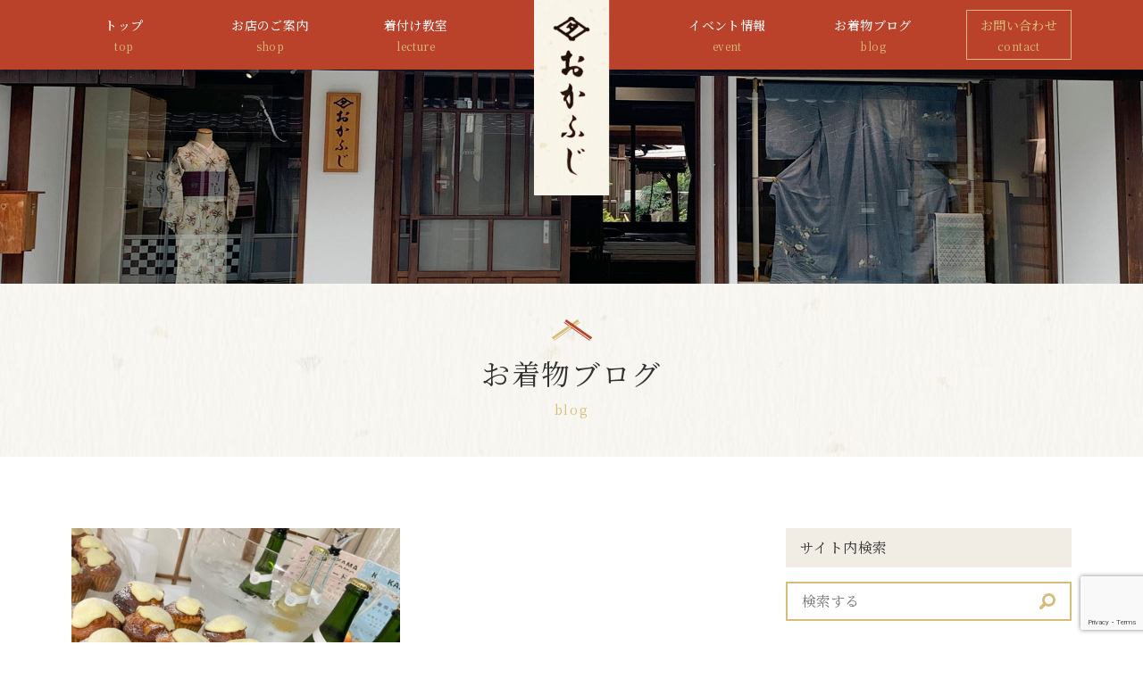

--- FILE ---
content_type: text/html; charset=UTF-8
request_url: https://kimono-okafuji.com/tag/%E3%82%84%E3%81%BE%E3%81%90%E3%81%A1%E3%82%B7%E3%83%BC%E3%83%89%E3%83%AB/
body_size: 7506
content:
<!DOCTYPE html>
<html lang="ja">
  <head>
    <meta charset="UTF-8">
    
    <meta name="viewport" content="width=device-width, initial-scale=1">
    <meta name="format-detection" content="telephone=no">
    <meta name="keywords" content="きものおかふじ,きもの,着物,帯,和装小物,袋帯,振袖,京都,呉服">
    <meta name="description" content="きものおかふじ - 山口県/山口市/きもの/着物/呉服/帯/和装小物/袋帯/振袖|おかふじ呉服店">
    <link href="https://fonts.googleapis.com/css2?family=Noto+Serif+JP:wght@400;500;700&display=swap" rel="stylesheet">
    <link rel="stylesheet" href="https://kimono-okafuji.com/cms/wp-content/themes/okafuji2020/css/reset.css">
    <link rel="stylesheet" href="https://cdnjs.cloudflare.com/ajax/libs/Swiper/5.4.5/css/swiper.min.css"/>
    <link rel="stylesheet" href="https://kimono-okafuji.com/cms/wp-content/themes/okafuji2020/css/style.min.css">
    <link rel="apple-touch-icon" href="https://kimono-okafuji.com/cms/wp-content/themes/okafuji2020/img/favicon.png">
    <link rel="shortcut icon" href="https://kimono-okafuji.com/cms/wp-content/themes/okafuji2020/img/favicon.png">
    <!-- Google tag (gtag.js) -->
    <script async src="https://www.googletagmanager.com/gtag/js?id=UA-48052713-1"></script>
    <script>
      window.dataLayer = window.dataLayer || [];
      function gtag(){dataLayer.push(arguments);}
      gtag('js', new Date());

      gtag('config', 'UA-48052713-1');
    </script>
    
		<!-- All in One SEO 4.1.7 -->
		<title>やまぐちシードル - きものおかふじ</title>
		<meta name="robots" content="max-image-preview:large" />
		<link rel="canonical" href="https://kimono-okafuji.com/tag/%E3%82%84%E3%81%BE%E3%81%90%E3%81%A1%E3%82%B7%E3%83%BC%E3%83%89%E3%83%AB/" />
		<script type="application/ld+json" class="aioseo-schema">
			{"@context":"https:\/\/schema.org","@graph":[{"@type":"WebSite","@id":"https:\/\/kimono-okafuji.com\/#website","url":"https:\/\/kimono-okafuji.com\/","name":"\u304d\u3082\u306e\u304a\u304b\u3075\u3058","description":"\u5c71\u53e3\u770c\/\u5c71\u53e3\u5e02\/\u304d\u3082\u306e\/\u7740\u7269\/\u5449\u670d\/\u5e2f\/\u548c\u88c5\u5c0f\u7269\/\u888b\u5e2f\/\u632f\u8896|\u304a\u304b\u3075\u3058\u5449\u670d\u5e97","inLanguage":"ja","publisher":{"@id":"https:\/\/kimono-okafuji.com\/#organization"}},{"@type":"Organization","@id":"https:\/\/kimono-okafuji.com\/#organization","name":"\u304d\u3082\u306e\u304a\u304b\u3075\u3058","url":"https:\/\/kimono-okafuji.com\/"},{"@type":"BreadcrumbList","@id":"https:\/\/kimono-okafuji.com\/tag\/%E3%82%84%E3%81%BE%E3%81%90%E3%81%A1%E3%82%B7%E3%83%BC%E3%83%89%E3%83%AB\/#breadcrumblist","itemListElement":[{"@type":"ListItem","@id":"https:\/\/kimono-okafuji.com\/#listItem","position":1,"item":{"@type":"WebPage","@id":"https:\/\/kimono-okafuji.com\/","name":"\u30db\u30fc\u30e0","description":"\u5c71\u53e3\u770c\/\u5c71\u53e3\u5e02\/\u304d\u3082\u306e\/\u7740\u7269\/\u5449\u670d\/\u5e2f\/\u548c\u88c5\u5c0f\u7269\/\u888b\u5e2f\/\u632f\u8896|\u304a\u304b\u3075\u3058\u5449\u670d\u5e97","url":"https:\/\/kimono-okafuji.com\/"},"nextItem":"https:\/\/kimono-okafuji.com\/tag\/%e3%82%84%e3%81%be%e3%81%90%e3%81%a1%e3%82%b7%e3%83%bc%e3%83%89%e3%83%ab\/#listItem"},{"@type":"ListItem","@id":"https:\/\/kimono-okafuji.com\/tag\/%e3%82%84%e3%81%be%e3%81%90%e3%81%a1%e3%82%b7%e3%83%bc%e3%83%89%e3%83%ab\/#listItem","position":2,"item":{"@type":"WebPage","@id":"https:\/\/kimono-okafuji.com\/tag\/%e3%82%84%e3%81%be%e3%81%90%e3%81%a1%e3%82%b7%e3%83%bc%e3%83%89%e3%83%ab\/","name":"\u3084\u307e\u3050\u3061\u30b7\u30fc\u30c9\u30eb","url":"https:\/\/kimono-okafuji.com\/tag\/%e3%82%84%e3%81%be%e3%81%90%e3%81%a1%e3%82%b7%e3%83%bc%e3%83%89%e3%83%ab\/"},"previousItem":"https:\/\/kimono-okafuji.com\/#listItem"}]},{"@type":"CollectionPage","@id":"https:\/\/kimono-okafuji.com\/tag\/%E3%82%84%E3%81%BE%E3%81%90%E3%81%A1%E3%82%B7%E3%83%BC%E3%83%89%E3%83%AB\/#collectionpage","url":"https:\/\/kimono-okafuji.com\/tag\/%E3%82%84%E3%81%BE%E3%81%90%E3%81%A1%E3%82%B7%E3%83%BC%E3%83%89%E3%83%AB\/","name":"\u3084\u307e\u3050\u3061\u30b7\u30fc\u30c9\u30eb - \u304d\u3082\u306e\u304a\u304b\u3075\u3058","inLanguage":"ja","isPartOf":{"@id":"https:\/\/kimono-okafuji.com\/#website"},"breadcrumb":{"@id":"https:\/\/kimono-okafuji.com\/tag\/%E3%82%84%E3%81%BE%E3%81%90%E3%81%A1%E3%82%B7%E3%83%BC%E3%83%89%E3%83%AB\/#breadcrumblist"}}]}
		</script>
		<!-- All in One SEO -->

<link rel='dns-prefetch' href='//static.addtoany.com' />
<link rel='dns-prefetch' href='//www.google.com' />
<link rel='dns-prefetch' href='//s.w.org' />
<link rel="alternate" type="application/rss+xml" title="きものおかふじ &raquo; フィード" href="https://kimono-okafuji.com/feed/" />
<link rel="alternate" type="application/rss+xml" title="きものおかふじ &raquo; コメントフィード" href="https://kimono-okafuji.com/comments/feed/" />
<link rel="alternate" type="application/rss+xml" title="きものおかふじ &raquo; やまぐちシードル タグのフィード" href="https://kimono-okafuji.com/tag/%e3%82%84%e3%81%be%e3%81%90%e3%81%a1%e3%82%b7%e3%83%bc%e3%83%89%e3%83%ab/feed/" />
		<script type="text/javascript">
			window._wpemojiSettings = {"baseUrl":"https:\/\/s.w.org\/images\/core\/emoji\/13.0.0\/72x72\/","ext":".png","svgUrl":"https:\/\/s.w.org\/images\/core\/emoji\/13.0.0\/svg\/","svgExt":".svg","source":{"concatemoji":"https:\/\/kimono-okafuji.com\/cms\/wp-includes\/js\/wp-emoji-release.min.js?ver=5.5.17"}};
			!function(e,a,t){var n,r,o,i=a.createElement("canvas"),p=i.getContext&&i.getContext("2d");function s(e,t){var a=String.fromCharCode;p.clearRect(0,0,i.width,i.height),p.fillText(a.apply(this,e),0,0);e=i.toDataURL();return p.clearRect(0,0,i.width,i.height),p.fillText(a.apply(this,t),0,0),e===i.toDataURL()}function c(e){var t=a.createElement("script");t.src=e,t.defer=t.type="text/javascript",a.getElementsByTagName("head")[0].appendChild(t)}for(o=Array("flag","emoji"),t.supports={everything:!0,everythingExceptFlag:!0},r=0;r<o.length;r++)t.supports[o[r]]=function(e){if(!p||!p.fillText)return!1;switch(p.textBaseline="top",p.font="600 32px Arial",e){case"flag":return s([127987,65039,8205,9895,65039],[127987,65039,8203,9895,65039])?!1:!s([55356,56826,55356,56819],[55356,56826,8203,55356,56819])&&!s([55356,57332,56128,56423,56128,56418,56128,56421,56128,56430,56128,56423,56128,56447],[55356,57332,8203,56128,56423,8203,56128,56418,8203,56128,56421,8203,56128,56430,8203,56128,56423,8203,56128,56447]);case"emoji":return!s([55357,56424,8205,55356,57212],[55357,56424,8203,55356,57212])}return!1}(o[r]),t.supports.everything=t.supports.everything&&t.supports[o[r]],"flag"!==o[r]&&(t.supports.everythingExceptFlag=t.supports.everythingExceptFlag&&t.supports[o[r]]);t.supports.everythingExceptFlag=t.supports.everythingExceptFlag&&!t.supports.flag,t.DOMReady=!1,t.readyCallback=function(){t.DOMReady=!0},t.supports.everything||(n=function(){t.readyCallback()},a.addEventListener?(a.addEventListener("DOMContentLoaded",n,!1),e.addEventListener("load",n,!1)):(e.attachEvent("onload",n),a.attachEvent("onreadystatechange",function(){"complete"===a.readyState&&t.readyCallback()})),(n=t.source||{}).concatemoji?c(n.concatemoji):n.wpemoji&&n.twemoji&&(c(n.twemoji),c(n.wpemoji)))}(window,document,window._wpemojiSettings);
		</script>
		<style type="text/css">
img.wp-smiley,
img.emoji {
	display: inline !important;
	border: none !important;
	box-shadow: none !important;
	height: 1em !important;
	width: 1em !important;
	margin: 0 .07em !important;
	vertical-align: -0.1em !important;
	background: none !important;
	padding: 0 !important;
}
</style>
	<link rel='stylesheet' id='wp-block-library-css'  href='https://kimono-okafuji.com/cms/wp-includes/css/dist/block-library/style.min.css?ver=5.5.17' type='text/css' media='all' />
<link rel='stylesheet' id='contact-form-7-css'  href='https://kimono-okafuji.com/cms/wp-content/plugins/contact-form-7/includes/css/styles.css?ver=5.2.2' type='text/css' media='all' />
<link rel='stylesheet' id='addtoany-css'  href='https://kimono-okafuji.com/cms/wp-content/plugins/add-to-any/addtoany.min.css?ver=1.16' type='text/css' media='all' />
<style id='addtoany-inline-css' type='text/css'>
.addtoany_content {
	margin: 40px auto 0;
}
</style>
<script type='text/javascript' id='addtoany-core-js-before'>
window.a2a_config=window.a2a_config||{};a2a_config.callbacks=[];a2a_config.overlays=[];a2a_config.templates={};a2a_localize = {
	Share: "共有",
	Save: "ブックマーク",
	Subscribe: "購読",
	Email: "メール",
	Bookmark: "ブックマーク",
	ShowAll: "すべて表示する",
	ShowLess: "小さく表示する",
	FindServices: "サービスを探す",
	FindAnyServiceToAddTo: "追加するサービスを今すぐ探す",
	PoweredBy: "Powered by",
	ShareViaEmail: "メールでシェアする",
	SubscribeViaEmail: "メールで購読する",
	BookmarkInYourBrowser: "ブラウザにブックマーク",
	BookmarkInstructions: "このページをブックマークするには、 Ctrl+D または \u2318+D を押下。",
	AddToYourFavorites: "お気に入りに追加",
	SendFromWebOrProgram: "任意のメールアドレスまたはメールプログラムから送信",
	EmailProgram: "メールプログラム",
	More: "詳細&#8230;",
	ThanksForSharing: "共有ありがとうございます !",
	ThanksForFollowing: "フォローありがとうございます !"
};
</script>
<script type='text/javascript' async src='https://static.addtoany.com/menu/page.js' id='addtoany-core-js'></script>
<script type='text/javascript' src='https://kimono-okafuji.com/cms/wp-includes/js/jquery/jquery.js?ver=1.12.4-wp' id='jquery-core-js'></script>
<script type='text/javascript' async src='https://kimono-okafuji.com/cms/wp-content/plugins/add-to-any/addtoany.min.js?ver=1.1' id='addtoany-jquery-js'></script>
<link rel="https://api.w.org/" href="https://kimono-okafuji.com/wp-json/" /><link rel="alternate" type="application/json" href="https://kimono-okafuji.com/wp-json/wp/v2/tags/237" /><link rel="EditURI" type="application/rsd+xml" title="RSD" href="https://kimono-okafuji.com/cms/xmlrpc.php?rsd" />
<link rel="wlwmanifest" type="application/wlwmanifest+xml" href="https://kimono-okafuji.com/cms/wp-includes/wlwmanifest.xml" /> 
<meta name="generator" content="WordPress 5.5.17" />
  </head>

  <body class="archive tag tag-237">
    <!-- header -->
    <header class="header">
      <div class="header-inner">
        <div class="wrapper">
          <!-- logo -->
          <h1 class="header__logo">
            <img src="https://kimono-okafuji.com/cms/wp-content/themes/okafuji2020/img/logo.svg" alt="岡藤呉服店（きもの おかふじ）" width="85" height="197">
          </h1>
          <!-- menu trigger -->
          <button class="menu-trigger" id="js-menu-trigger">
            <span></span>
            <span></span>
            <p class="action">menu</p>
          </button>
          <!-- navigation -->
          <nav class="header__nav" id="js-nav">
            <ul class="g-nav">
              <li class="g-nav-item">
                <a class="g-nav-item__link" href="https://kimono-okafuji.com/">
                  トップ<span class="en">top</span>
                </a>
              </li>
              <li class="g-nav-item">
                <a class="g-nav-item__link" href="shop">
                  お店のご案内<span class="en">shop</span>
                </a>
              </li>
              <li class="g-nav-item">
                <a class="g-nav-item__link" href="https://jtti.jp/nishinokyo/" target="_blank">
                  着付け教室<span class="en">lecture</span>
                </a>
              </li>
              <li class="g-nav-item g-nav-item--spacer"></li>
              <li class="g-nav-item">
                <a class="g-nav-item__link" href="https://kimono-okafuji.com/category/event">
                  イベント情報<span class="en">event</span>
                </a>
              </li>
              <li class="g-nav-item">
                <a class="g-nav-item__link" href="https://kimono-okafuji.com/blog">
                  お着物ブログ<span class="en">blog</span>
                </a>
              </li>
              <li class="g-nav-item">
                <a class="g-nav-item__link g-nav-item__link--lead" href="https://kimono-okafuji.com/contact">
                  お問い合わせ<span class="en">contact</span>
                </a>
              </li>
            </ul>
          </nav>
                  </div>
      </div>
    </header>
    <!-- //header -->
    <!-- coverimg -->
    <div class="cover">
      <div class="cover__img"></div>
      <div class="cover__title">
        <h2 class="section-title">お着物ブログ<span class="en">blog</span></h2>
      </div>
    </div>
    <!-- //coverimg -->

    <!-- main -->
    <main class="main">
      <section class="section">
        <div class="wrapper">
          <div class="post-container">
            <div class="post-container__content">
              <ul class="post-archive">
                  <li class="post-archive__item">
    <a href="https://kimono-okafuji.com/2023/08/06/yukatakai/">
                  <span class="news-thumb" style="background-image:url('https://kimono-okafuji.com/cms/wp-content/uploads/2023/08/IMG_8047-1024x576.jpg');"></span>
            <time>2023.08.06</time>
      <h3 class="title">「浴衣deシードル夕涼み」開催しました！</h3>
    </a>
  </li>
              </ul>
                          </div>
            <div class="post-container__sidebar">
              <aside class="sidebar">
  <dl class="sidebar-list">
    <dt>サイト内検索</dt>
    <dd>
      <form class="search-box" action="https://kimono-okafuji.com/" method="get">
  <input id="s" name="s" type="text" value="" placeholder="検索する"/>
  <button type="submit"><img src="https://kimono-okafuji.com/cms/wp-content/themes/okafuji2020/img/search.svg" width="18" height="18" alt="検索ボタン"></button>
</form>
    </dd>
  </dl>
  <dl class="sidebar-list">
    <dt>カテゴリー</dt>
    <dd>
      <div class="select-outer">
                <select name="cat-dropdown" onchange="document.location.href=this.options[this.selectedIndex].value;">
          <option value="" selected="selected">カテゴリーを選択</option>
                      <option value="https://kimono-okafuji.com/category/%e3%81%8a%e3%81%8b%e3%81%b5%e3%81%98%e3%80%80%e3%81%8a%e3%81%99%e3%81%99%e3%82%81%e5%95%86%e5%93%81/">おかふじ　おすすめ商品</option>
                      <option value="https://kimono-okafuji.com/category/%e3%81%8a%e3%81%97%e3%82%83%e3%82%8c%e5%b8%af/">おしゃれ帯</option>
                      <option value="https://kimono-okafuji.com/category/%e3%81%8a%e5%ae%a2%e6%a7%98%e3%81%ae%e5%a3%b0/">お客様の声</option>
                      <option value="https://kimono-okafuji.com/category/%e3%81%8d%e3%82%82%e3%81%ae%e3%81%8a%e3%81%8b%e3%81%b5%e3%81%98/">きものおかふじ</option>
                      <option value="https://kimono-okafuji.com/category/%e3%81%8d%e3%82%82%e3%81%ae%e3%81%a7%e3%81%8a%e5%87%ba%e3%81%8b%e3%81%91/">きものでお出かけ</option>
                      <option value="https://kimono-okafuji.com/category/%e3%81%8d%e3%82%82%e3%81%ae%e5%9f%ba%e7%a4%8e%e7%9f%a5%e8%ad%98/">きもの基礎知識</option>
                      <option value="https://kimono-okafuji.com/category/%e3%81%8d%e3%82%82%e3%81%ae%e5%ad%a3%e7%af%80%e3%81%ae%e3%82%b3%e3%83%bc%e3%83%87%e3%82%a3%e3%83%8d%e3%82%a4%e3%83%88/">きもの季節のコーディネイト</option>
                      <option value="https://kimono-okafuji.com/category/%e3%82%86%e3%81%8b%e3%81%9f/">ゆかた</option>
                      <option value="https://kimono-okafuji.com/category/event/">イベント</option>
                      <option value="https://kimono-okafuji.com/category/%e3%83%8b%e3%83%a5%e3%83%bc%e3%82%b9/">ニュース</option>
                      <option value="https://kimono-okafuji.com/category/%e4%ba%8c%e5%8d%81%e6%ad%b3%e3%81%ae%e3%81%a4%e3%81%a9%e3%81%84/">二十歳のつどい</option>
                      <option value="https://kimono-okafuji.com/category/%e4%bb%8a%e3%81%a0%e3%81%91%e3%81%8a%e5%80%a4%e6%89%93%e3%81%a1%e5%95%86%e5%93%81/">今だけお値打ち商品</option>
                      <option value="https://kimono-okafuji.com/category/%e5%92%8c%e8%a3%85%e5%b0%8f%e7%89%a9/">和装小物</option>
                      <option value="https://kimono-okafuji.com/category/%e5%92%8c%e8%a3%85%e6%95%99%e8%82%b2%e3%81%ae%e6%8e%a8%e9%80%b2/">和装教育の推進</option>
                      <option value="https://kimono-okafuji.com/category/%e5%ad%a3%e7%af%80%e3%81%ae%e5%82%ac%e4%ba%8b/">季節の催事</option>
                      <option value="https://kimono-okafuji.com/category/%e5%b1%b1%e5%8f%a3%e5%b8%82/">山口市</option>
                      <option value="https://kimono-okafuji.com/category/%e5%b8%af/">帯</option>
                      <option value="https://kimono-okafuji.com/category/%e6%88%90%e4%ba%ba%e5%bc%8f/">成人式</option>
                      <option value="https://kimono-okafuji.com/category/%e6%8c%af%e8%a2%96/">振袖</option>
                      <option value="https://kimono-okafuji.com/category/%e6%9c%aa%e5%88%86%e9%a1%9e/">未分類</option>
                      <option value="https://kimono-okafuji.com/category/%e6%b5%b4%e8%a1%a3%e7%9d%80%e4%bb%98%e3%81%91/">浴衣着付け</option>
                      <option value="https://kimono-okafuji.com/category/%e7%9d%80%e4%bb%98%e3%81%91%e6%95%99%e5%ae%a4/">着付け教室</option>
                      <option value="https://kimono-okafuji.com/category/%e7%9d%80%e7%89%a9%e3%81%ae%e3%81%8a%e7%9b%b4%e3%81%97/">着物のお直し</option>
                      <option value="https://kimono-okafuji.com/category/%e7%9d%80%e7%89%a9%e3%81%ae%e3%83%ab%e3%83%bc%e3%83%ab/">着物のルール</option>
                      <option value="https://kimono-okafuji.com/category/%e7%9d%80%e7%89%a9%e3%82%92%e8%aa%82%e3%81%88%e3%82%8b%e3%81%aa%e3%82%89/">着物を誂えるなら</option>
                      <option value="https://kimono-okafuji.com/category/%e7%b4%ac%e3%81%ae%e7%9d%80%e7%89%a9/">紬の着物</option>
                      <option value="https://kimono-okafuji.com/category/%e8%8b%a5%e5%a5%b3%e5%b0%86%e3%81%a4%e3%82%8c%e3%81%a5%e3%82%8c/">若女将つれづれ</option>
                      <option value="https://kimono-okafuji.com/category/%e8%8c%b6%e9%81%93/">茶道</option>
                      <option value="https://kimono-okafuji.com/category/%e8%8d%89%e5%b1%a5/">草履</option>
                      <option value="https://kimono-okafuji.com/category/%e8%a8%aa%e5%95%8f%e7%9d%80/">訪問着</option>
                  </select>
              </div>
    </dd>
  </dl>
  <dl class="sidebar-list">
    <dt>月別アーカイブ</dt>
    <dd>
      <div class="select-outer">
        <select name="monthly-dropdown" onchange="document.location.href=this.options[this.selectedIndex].value;">
          <option value="">月を選択</option>
          	<option value='https://kimono-okafuji.com/2025/12/'> 2025年12月 </option>
	<option value='https://kimono-okafuji.com/2025/11/'> 2025年11月 </option>
	<option value='https://kimono-okafuji.com/2025/10/'> 2025年10月 </option>
	<option value='https://kimono-okafuji.com/2025/09/'> 2025年9月 </option>
	<option value='https://kimono-okafuji.com/2025/08/'> 2025年8月 </option>
	<option value='https://kimono-okafuji.com/2025/07/'> 2025年7月 </option>
	<option value='https://kimono-okafuji.com/2025/06/'> 2025年6月 </option>
	<option value='https://kimono-okafuji.com/2025/05/'> 2025年5月 </option>
	<option value='https://kimono-okafuji.com/2025/04/'> 2025年4月 </option>
	<option value='https://kimono-okafuji.com/2025/03/'> 2025年3月 </option>
	<option value='https://kimono-okafuji.com/2025/02/'> 2025年2月 </option>
	<option value='https://kimono-okafuji.com/2025/01/'> 2025年1月 </option>
	<option value='https://kimono-okafuji.com/2024/12/'> 2024年12月 </option>
	<option value='https://kimono-okafuji.com/2024/11/'> 2024年11月 </option>
	<option value='https://kimono-okafuji.com/2024/10/'> 2024年10月 </option>
	<option value='https://kimono-okafuji.com/2024/09/'> 2024年9月 </option>
	<option value='https://kimono-okafuji.com/2024/08/'> 2024年8月 </option>
	<option value='https://kimono-okafuji.com/2024/07/'> 2024年7月 </option>
	<option value='https://kimono-okafuji.com/2024/05/'> 2024年5月 </option>
	<option value='https://kimono-okafuji.com/2024/04/'> 2024年4月 </option>
	<option value='https://kimono-okafuji.com/2024/03/'> 2024年3月 </option>
	<option value='https://kimono-okafuji.com/2024/02/'> 2024年2月 </option>
	<option value='https://kimono-okafuji.com/2024/01/'> 2024年1月 </option>
	<option value='https://kimono-okafuji.com/2023/11/'> 2023年11月 </option>
	<option value='https://kimono-okafuji.com/2023/10/'> 2023年10月 </option>
	<option value='https://kimono-okafuji.com/2023/09/'> 2023年9月 </option>
	<option value='https://kimono-okafuji.com/2023/08/'> 2023年8月 </option>
	<option value='https://kimono-okafuji.com/2023/07/'> 2023年7月 </option>
	<option value='https://kimono-okafuji.com/2023/06/'> 2023年6月 </option>
	<option value='https://kimono-okafuji.com/2023/05/'> 2023年5月 </option>
	<option value='https://kimono-okafuji.com/2023/04/'> 2023年4月 </option>
	<option value='https://kimono-okafuji.com/2023/03/'> 2023年3月 </option>
	<option value='https://kimono-okafuji.com/2023/02/'> 2023年2月 </option>
	<option value='https://kimono-okafuji.com/2023/01/'> 2023年1月 </option>
	<option value='https://kimono-okafuji.com/2022/12/'> 2022年12月 </option>
	<option value='https://kimono-okafuji.com/2022/11/'> 2022年11月 </option>
	<option value='https://kimono-okafuji.com/2022/10/'> 2022年10月 </option>
	<option value='https://kimono-okafuji.com/2022/09/'> 2022年9月 </option>
	<option value='https://kimono-okafuji.com/2022/08/'> 2022年8月 </option>
	<option value='https://kimono-okafuji.com/2022/07/'> 2022年7月 </option>
	<option value='https://kimono-okafuji.com/2022/06/'> 2022年6月 </option>
	<option value='https://kimono-okafuji.com/2022/05/'> 2022年5月 </option>
	<option value='https://kimono-okafuji.com/2022/04/'> 2022年4月 </option>
	<option value='https://kimono-okafuji.com/2022/03/'> 2022年3月 </option>
	<option value='https://kimono-okafuji.com/2022/02/'> 2022年2月 </option>
	<option value='https://kimono-okafuji.com/2022/01/'> 2022年1月 </option>
	<option value='https://kimono-okafuji.com/2021/12/'> 2021年12月 </option>
	<option value='https://kimono-okafuji.com/2021/11/'> 2021年11月 </option>
	<option value='https://kimono-okafuji.com/2021/10/'> 2021年10月 </option>
	<option value='https://kimono-okafuji.com/2021/09/'> 2021年9月 </option>
	<option value='https://kimono-okafuji.com/2021/08/'> 2021年8月 </option>
	<option value='https://kimono-okafuji.com/2021/07/'> 2021年7月 </option>
	<option value='https://kimono-okafuji.com/2021/06/'> 2021年6月 </option>
	<option value='https://kimono-okafuji.com/2021/05/'> 2021年5月 </option>
	<option value='https://kimono-okafuji.com/2021/04/'> 2021年4月 </option>
	<option value='https://kimono-okafuji.com/2021/03/'> 2021年3月 </option>
	<option value='https://kimono-okafuji.com/2021/02/'> 2021年2月 </option>
	<option value='https://kimono-okafuji.com/2021/01/'> 2021年1月 </option>
	<option value='https://kimono-okafuji.com/2020/12/'> 2020年12月 </option>
	<option value='https://kimono-okafuji.com/2020/11/'> 2020年11月 </option>
	<option value='https://kimono-okafuji.com/2020/10/'> 2020年10月 </option>
	<option value='https://kimono-okafuji.com/2020/09/'> 2020年9月 </option>
	<option value='https://kimono-okafuji.com/2020/08/'> 2020年8月 </option>
	<option value='https://kimono-okafuji.com/2020/07/'> 2020年7月 </option>
	<option value='https://kimono-okafuji.com/2020/06/'> 2020年6月 </option>
	<option value='https://kimono-okafuji.com/2020/05/'> 2020年5月 </option>
	<option value='https://kimono-okafuji.com/2020/04/'> 2020年4月 </option>
	<option value='https://kimono-okafuji.com/2020/03/'> 2020年3月 </option>
	<option value='https://kimono-okafuji.com/2020/02/'> 2020年2月 </option>
	<option value='https://kimono-okafuji.com/2020/01/'> 2020年1月 </option>
	<option value='https://kimono-okafuji.com/2019/12/'> 2019年12月 </option>
	<option value='https://kimono-okafuji.com/2019/11/'> 2019年11月 </option>
	<option value='https://kimono-okafuji.com/2019/10/'> 2019年10月 </option>
	<option value='https://kimono-okafuji.com/2019/09/'> 2019年9月 </option>
	<option value='https://kimono-okafuji.com/2019/08/'> 2019年8月 </option>
	<option value='https://kimono-okafuji.com/2019/07/'> 2019年7月 </option>
	<option value='https://kimono-okafuji.com/2019/06/'> 2019年6月 </option>
	<option value='https://kimono-okafuji.com/2019/05/'> 2019年5月 </option>
	<option value='https://kimono-okafuji.com/2019/04/'> 2019年4月 </option>
	<option value='https://kimono-okafuji.com/2019/03/'> 2019年3月 </option>
	<option value='https://kimono-okafuji.com/2019/02/'> 2019年2月 </option>
	<option value='https://kimono-okafuji.com/2019/01/'> 2019年1月 </option>
	<option value='https://kimono-okafuji.com/2018/12/'> 2018年12月 </option>
	<option value='https://kimono-okafuji.com/2018/11/'> 2018年11月 </option>
	<option value='https://kimono-okafuji.com/2018/10/'> 2018年10月 </option>
	<option value='https://kimono-okafuji.com/2018/09/'> 2018年9月 </option>
	<option value='https://kimono-okafuji.com/2018/08/'> 2018年8月 </option>
	<option value='https://kimono-okafuji.com/2018/07/'> 2018年7月 </option>
	<option value='https://kimono-okafuji.com/2018/06/'> 2018年6月 </option>
	<option value='https://kimono-okafuji.com/2018/05/'> 2018年5月 </option>
	<option value='https://kimono-okafuji.com/2018/04/'> 2018年4月 </option>
	<option value='https://kimono-okafuji.com/2018/03/'> 2018年3月 </option>
	<option value='https://kimono-okafuji.com/2018/02/'> 2018年2月 </option>
	<option value='https://kimono-okafuji.com/2018/01/'> 2018年1月 </option>
	<option value='https://kimono-okafuji.com/2017/12/'> 2017年12月 </option>
	<option value='https://kimono-okafuji.com/2017/11/'> 2017年11月 </option>
	<option value='https://kimono-okafuji.com/2017/10/'> 2017年10月 </option>
	<option value='https://kimono-okafuji.com/2017/09/'> 2017年9月 </option>
	<option value='https://kimono-okafuji.com/2017/08/'> 2017年8月 </option>
	<option value='https://kimono-okafuji.com/2017/07/'> 2017年7月 </option>
	<option value='https://kimono-okafuji.com/2017/06/'> 2017年6月 </option>
	<option value='https://kimono-okafuji.com/2017/05/'> 2017年5月 </option>
	<option value='https://kimono-okafuji.com/2017/04/'> 2017年4月 </option>
	<option value='https://kimono-okafuji.com/2017/03/'> 2017年3月 </option>
	<option value='https://kimono-okafuji.com/2017/02/'> 2017年2月 </option>
	<option value='https://kimono-okafuji.com/2017/01/'> 2017年1月 </option>
	<option value='https://kimono-okafuji.com/2016/12/'> 2016年12月 </option>
	<option value='https://kimono-okafuji.com/2016/11/'> 2016年11月 </option>
	<option value='https://kimono-okafuji.com/2016/10/'> 2016年10月 </option>
	<option value='https://kimono-okafuji.com/2016/09/'> 2016年9月 </option>
	<option value='https://kimono-okafuji.com/2016/08/'> 2016年8月 </option>
	<option value='https://kimono-okafuji.com/2016/07/'> 2016年7月 </option>
	<option value='https://kimono-okafuji.com/2016/06/'> 2016年6月 </option>
	<option value='https://kimono-okafuji.com/2016/05/'> 2016年5月 </option>
	<option value='https://kimono-okafuji.com/2016/04/'> 2016年4月 </option>
	<option value='https://kimono-okafuji.com/2016/03/'> 2016年3月 </option>
	<option value='https://kimono-okafuji.com/2016/02/'> 2016年2月 </option>
	<option value='https://kimono-okafuji.com/2016/01/'> 2016年1月 </option>
	<option value='https://kimono-okafuji.com/2015/12/'> 2015年12月 </option>
	<option value='https://kimono-okafuji.com/2015/11/'> 2015年11月 </option>
	<option value='https://kimono-okafuji.com/2015/10/'> 2015年10月 </option>
	<option value='https://kimono-okafuji.com/2015/09/'> 2015年9月 </option>
	<option value='https://kimono-okafuji.com/2015/08/'> 2015年8月 </option>
	<option value='https://kimono-okafuji.com/2015/07/'> 2015年7月 </option>
	<option value='https://kimono-okafuji.com/2015/06/'> 2015年6月 </option>
	<option value='https://kimono-okafuji.com/2015/05/'> 2015年5月 </option>
	<option value='https://kimono-okafuji.com/2015/04/'> 2015年4月 </option>
	<option value='https://kimono-okafuji.com/2015/03/'> 2015年3月 </option>
	<option value='https://kimono-okafuji.com/2015/02/'> 2015年2月 </option>
	<option value='https://kimono-okafuji.com/2015/01/'> 2015年1月 </option>
	<option value='https://kimono-okafuji.com/2014/12/'> 2014年12月 </option>
	<option value='https://kimono-okafuji.com/2014/11/'> 2014年11月 </option>
	<option value='https://kimono-okafuji.com/2014/10/'> 2014年10月 </option>
	<option value='https://kimono-okafuji.com/2014/09/'> 2014年9月 </option>
	<option value='https://kimono-okafuji.com/2014/08/'> 2014年8月 </option>
	<option value='https://kimono-okafuji.com/2014/07/'> 2014年7月 </option>
	<option value='https://kimono-okafuji.com/2014/06/'> 2014年6月 </option>
	<option value='https://kimono-okafuji.com/2014/05/'> 2014年5月 </option>
	<option value='https://kimono-okafuji.com/2014/04/'> 2014年4月 </option>
	<option value='https://kimono-okafuji.com/2014/03/'> 2014年3月 </option>
	<option value='https://kimono-okafuji.com/2014/02/'> 2014年2月 </option>
	<option value='https://kimono-okafuji.com/2014/01/'> 2014年1月 </option>
	<option value='https://kimono-okafuji.com/2013/12/'> 2013年12月 </option>
	<option value='https://kimono-okafuji.com/2013/11/'> 2013年11月 </option>
	<option value='https://kimono-okafuji.com/2013/10/'> 2013年10月 </option>
	<option value='https://kimono-okafuji.com/2013/09/'> 2013年9月 </option>
	<option value='https://kimono-okafuji.com/2013/08/'> 2013年8月 </option>
	<option value='https://kimono-okafuji.com/2013/07/'> 2013年7月 </option>
	<option value='https://kimono-okafuji.com/2013/06/'> 2013年6月 </option>
	<option value='https://kimono-okafuji.com/2013/05/'> 2013年5月 </option>
	<option value='https://kimono-okafuji.com/2013/04/'> 2013年4月 </option>
	<option value='https://kimono-okafuji.com/2013/03/'> 2013年3月 </option>
	<option value='https://kimono-okafuji.com/2013/02/'> 2013年2月 </option>
	<option value='https://kimono-okafuji.com/2013/01/'> 2013年1月 </option>
	<option value='https://kimono-okafuji.com/2012/12/'> 2012年12月 </option>
	<option value='https://kimono-okafuji.com/2012/11/'> 2012年11月 </option>
	<option value='https://kimono-okafuji.com/2012/10/'> 2012年10月 </option>
	<option value='https://kimono-okafuji.com/2012/09/'> 2012年9月 </option>
	<option value='https://kimono-okafuji.com/2012/08/'> 2012年8月 </option>
	<option value='https://kimono-okafuji.com/2012/07/'> 2012年7月 </option>
	<option value='https://kimono-okafuji.com/2012/06/'> 2012年6月 </option>
	<option value='https://kimono-okafuji.com/2012/05/'> 2012年5月 </option>
	<option value='https://kimono-okafuji.com/2012/04/'> 2012年4月 </option>
	<option value='https://kimono-okafuji.com/2012/03/'> 2012年3月 </option>
	<option value='https://kimono-okafuji.com/2012/02/'> 2012年2月 </option>
	<option value='https://kimono-okafuji.com/2012/01/'> 2012年1月 </option>
	<option value='https://kimono-okafuji.com/2011/12/'> 2011年12月 </option>
	<option value='https://kimono-okafuji.com/2011/11/'> 2011年11月 </option>
	<option value='https://kimono-okafuji.com/2011/10/'> 2011年10月 </option>
	<option value='https://kimono-okafuji.com/2011/09/'> 2011年9月 </option>
	<option value='https://kimono-okafuji.com/2011/08/'> 2011年8月 </option>
	<option value='https://kimono-okafuji.com/2011/07/'> 2011年7月 </option>
	<option value='https://kimono-okafuji.com/2011/06/'> 2011年6月 </option>
	<option value='https://kimono-okafuji.com/2011/05/'> 2011年5月 </option>
	<option value='https://kimono-okafuji.com/2011/04/'> 2011年4月 </option>
	<option value='https://kimono-okafuji.com/2011/03/'> 2011年3月 </option>
	<option value='https://kimono-okafuji.com/2011/02/'> 2011年2月 </option>
	<option value='https://kimono-okafuji.com/2011/01/'> 2011年1月 </option>
	<option value='https://kimono-okafuji.com/2010/12/'> 2010年12月 </option>
	<option value='https://kimono-okafuji.com/2010/11/'> 2010年11月 </option>
	<option value='https://kimono-okafuji.com/2010/10/'> 2010年10月 </option>
	<option value='https://kimono-okafuji.com/2010/09/'> 2010年9月 </option>
	<option value='https://kimono-okafuji.com/2010/08/'> 2010年8月 </option>
	<option value='https://kimono-okafuji.com/2010/07/'> 2010年7月 </option>
	<option value='https://kimono-okafuji.com/2010/06/'> 2010年6月 </option>
	<option value='https://kimono-okafuji.com/2010/05/'> 2010年5月 </option>
	<option value='https://kimono-okafuji.com/2010/04/'> 2010年4月 </option>
	<option value='https://kimono-okafuji.com/2010/03/'> 2010年3月 </option>
	<option value='https://kimono-okafuji.com/2010/02/'> 2010年2月 </option>
	<option value='https://kimono-okafuji.com/2010/01/'> 2010年1月 </option>
	<option value='https://kimono-okafuji.com/2009/12/'> 2009年12月 </option>
	<option value='https://kimono-okafuji.com/2009/11/'> 2009年11月 </option>
	<option value='https://kimono-okafuji.com/2009/10/'> 2009年10月 </option>
	<option value='https://kimono-okafuji.com/2009/09/'> 2009年9月 </option>
	<option value='https://kimono-okafuji.com/2009/08/'> 2009年8月 </option>
	<option value='https://kimono-okafuji.com/2009/07/'> 2009年7月 </option>
	<option value='https://kimono-okafuji.com/2009/06/'> 2009年6月 </option>
	<option value='https://kimono-okafuji.com/2009/05/'> 2009年5月 </option>
	<option value='https://kimono-okafuji.com/2009/04/'> 2009年4月 </option>
	<option value='https://kimono-okafuji.com/2009/03/'> 2009年3月 </option>
	<option value='https://kimono-okafuji.com/2009/02/'> 2009年2月 </option>
	<option value='https://kimono-okafuji.com/2009/01/'> 2009年1月 </option>
	<option value='https://kimono-okafuji.com/2008/12/'> 2008年12月 </option>
	<option value='https://kimono-okafuji.com/2008/11/'> 2008年11月 </option>
	<option value='https://kimono-okafuji.com/2008/10/'> 2008年10月 </option>
	<option value='https://kimono-okafuji.com/2008/09/'> 2008年9月 </option>
	<option value='https://kimono-okafuji.com/2008/08/'> 2008年8月 </option>
	<option value='https://kimono-okafuji.com/2008/07/'> 2008年7月 </option>
	<option value='https://kimono-okafuji.com/2008/06/'> 2008年6月 </option>
	<option value='https://kimono-okafuji.com/2008/05/'> 2008年5月 </option>
	<option value='https://kimono-okafuji.com/2008/04/'> 2008年4月 </option>
	<option value='https://kimono-okafuji.com/2008/03/'> 2008年3月 </option>
	<option value='https://kimono-okafuji.com/2008/02/'> 2008年2月 </option>
        </select>
        </select>
      </div>
    </dd>
  </dl>
</aside>
            </div>
          </div>
        </div>
      </section>
    </main>
    <!-- //main -->


    <!-- footer -->
    <footer class="footer">
      <div class="footer-inner">
        <div class="wrapper">
          <img class="footer__logo" src="https://kimono-okafuji.com/cms/wp-content/themes/okafuji2020/img/logo.svg" alt="おかふじロゴ">
          <div class="footer__info">
            <p class="title">岡藤呉服店<span class="shop">山口店</span></p>
            <address class="address">〒753-0034 山口県山口市下竪小路103-1</address>
            <p class="notice">駐車場2台分<br>店舗横にございます</p>
            <div class="follow">
              <span>FOLLOW US　|</span>
              <a target="_blank" rel="noopener" href="https://twitter.com/kimono_okafuji"><img src="https://kimono-okafuji.com/cms/wp-content/themes/okafuji2020/img/footer/twitter.svg" alt="Twitterアイコン"></a>
              <a target="_blank" rel="noopener" href="https://www.facebook.com/okafuji/"><img src="https://kimono-okafuji.com/cms/wp-content/themes/okafuji2020/img/footer/facebook.svg" alt="Facebookアイコン"></a>
              <a target="_blank" rel="noopener" href="https://www.instagram.com/kimono_okafuji/"><img src="https://kimono-okafuji.com/cms/wp-content/themes/okafuji2020/img/footer/instagram.svg" alt="Instagramアイコン"></a>
            </div>
          </div>
          <div class="footer__lead">
            <div class="lead-flex">
              <div class="lead-flex__item">
                <p>お電話でのお問い合わせ</p>
                <a class="tel btn-footer" href="tel:0839243322"><img src="https://kimono-okafuji.com/cms/wp-content/themes/okafuji2020/img/footer/tel.svg" alt="">083-924-3322</a>
              </div>
              <div class="lead-flex__item">
                <p>メールでのお問い合わせ</p>
                <a class="form btn-footer" href="contact">お問い合わせフォームへ</a>
              </div>
            </div>
            <p class="caution">営業時間 10:00～18:00 / 定休日：毎週水曜日、第二火曜日</p>
          </div>
        </div>
      </div>
      <div class="footer__copy">
        <small>Copyright(c) きものおかふじ All Rights Reserved.</small>
      </div>
    </footer>
    <!-- //footer -->

    <script src="https://cdnjs.cloudflare.com/ajax/libs/Swiper/5.4.5/js/swiper.min.js"></script>
    <script src="https://kimono-okafuji.com/cms/wp-content/themes/okafuji2020/js/script.js"></script>
                <script type='text/javascript' id='contact-form-7-js-extra'>
/* <![CDATA[ */
var wpcf7 = {"apiSettings":{"root":"https:\/\/kimono-okafuji.com\/wp-json\/contact-form-7\/v1","namespace":"contact-form-7\/v1"}};
/* ]]> */
</script>
<script type='text/javascript' src='https://kimono-okafuji.com/cms/wp-content/plugins/contact-form-7/includes/js/scripts.js?ver=5.2.2' id='contact-form-7-js'></script>
<script type='text/javascript' src='https://www.google.com/recaptcha/api.js?render=6LdTK3QeAAAAAAQZYTlcZSd0Bi0KEhhlou-AWsZX&#038;ver=3.0' id='google-recaptcha-js'></script>
<script type='text/javascript' id='wpcf7-recaptcha-js-extra'>
/* <![CDATA[ */
var wpcf7_recaptcha = {"sitekey":"6LdTK3QeAAAAAAQZYTlcZSd0Bi0KEhhlou-AWsZX","actions":{"homepage":"homepage","contactform":"contactform"}};
/* ]]> */
</script>
<script type='text/javascript' src='https://kimono-okafuji.com/cms/wp-content/plugins/contact-form-7/modules/recaptcha/script.js?ver=5.2.2' id='wpcf7-recaptcha-js'></script>
<script type='text/javascript' src='https://kimono-okafuji.com/cms/wp-includes/js/wp-embed.min.js?ver=5.5.17' id='wp-embed-js'></script>
  </body>
</html>


--- FILE ---
content_type: text/html; charset=utf-8
request_url: https://www.google.com/recaptcha/api2/anchor?ar=1&k=6LdTK3QeAAAAAAQZYTlcZSd0Bi0KEhhlou-AWsZX&co=aHR0cHM6Ly9raW1vbm8tb2thZnVqaS5jb206NDQz&hl=en&v=PoyoqOPhxBO7pBk68S4YbpHZ&size=invisible&anchor-ms=80000&execute-ms=30000&cb=8vblt6gdkqzm
body_size: 48777
content:
<!DOCTYPE HTML><html dir="ltr" lang="en"><head><meta http-equiv="Content-Type" content="text/html; charset=UTF-8">
<meta http-equiv="X-UA-Compatible" content="IE=edge">
<title>reCAPTCHA</title>
<style type="text/css">
/* cyrillic-ext */
@font-face {
  font-family: 'Roboto';
  font-style: normal;
  font-weight: 400;
  font-stretch: 100%;
  src: url(//fonts.gstatic.com/s/roboto/v48/KFO7CnqEu92Fr1ME7kSn66aGLdTylUAMa3GUBHMdazTgWw.woff2) format('woff2');
  unicode-range: U+0460-052F, U+1C80-1C8A, U+20B4, U+2DE0-2DFF, U+A640-A69F, U+FE2E-FE2F;
}
/* cyrillic */
@font-face {
  font-family: 'Roboto';
  font-style: normal;
  font-weight: 400;
  font-stretch: 100%;
  src: url(//fonts.gstatic.com/s/roboto/v48/KFO7CnqEu92Fr1ME7kSn66aGLdTylUAMa3iUBHMdazTgWw.woff2) format('woff2');
  unicode-range: U+0301, U+0400-045F, U+0490-0491, U+04B0-04B1, U+2116;
}
/* greek-ext */
@font-face {
  font-family: 'Roboto';
  font-style: normal;
  font-weight: 400;
  font-stretch: 100%;
  src: url(//fonts.gstatic.com/s/roboto/v48/KFO7CnqEu92Fr1ME7kSn66aGLdTylUAMa3CUBHMdazTgWw.woff2) format('woff2');
  unicode-range: U+1F00-1FFF;
}
/* greek */
@font-face {
  font-family: 'Roboto';
  font-style: normal;
  font-weight: 400;
  font-stretch: 100%;
  src: url(//fonts.gstatic.com/s/roboto/v48/KFO7CnqEu92Fr1ME7kSn66aGLdTylUAMa3-UBHMdazTgWw.woff2) format('woff2');
  unicode-range: U+0370-0377, U+037A-037F, U+0384-038A, U+038C, U+038E-03A1, U+03A3-03FF;
}
/* math */
@font-face {
  font-family: 'Roboto';
  font-style: normal;
  font-weight: 400;
  font-stretch: 100%;
  src: url(//fonts.gstatic.com/s/roboto/v48/KFO7CnqEu92Fr1ME7kSn66aGLdTylUAMawCUBHMdazTgWw.woff2) format('woff2');
  unicode-range: U+0302-0303, U+0305, U+0307-0308, U+0310, U+0312, U+0315, U+031A, U+0326-0327, U+032C, U+032F-0330, U+0332-0333, U+0338, U+033A, U+0346, U+034D, U+0391-03A1, U+03A3-03A9, U+03B1-03C9, U+03D1, U+03D5-03D6, U+03F0-03F1, U+03F4-03F5, U+2016-2017, U+2034-2038, U+203C, U+2040, U+2043, U+2047, U+2050, U+2057, U+205F, U+2070-2071, U+2074-208E, U+2090-209C, U+20D0-20DC, U+20E1, U+20E5-20EF, U+2100-2112, U+2114-2115, U+2117-2121, U+2123-214F, U+2190, U+2192, U+2194-21AE, U+21B0-21E5, U+21F1-21F2, U+21F4-2211, U+2213-2214, U+2216-22FF, U+2308-230B, U+2310, U+2319, U+231C-2321, U+2336-237A, U+237C, U+2395, U+239B-23B7, U+23D0, U+23DC-23E1, U+2474-2475, U+25AF, U+25B3, U+25B7, U+25BD, U+25C1, U+25CA, U+25CC, U+25FB, U+266D-266F, U+27C0-27FF, U+2900-2AFF, U+2B0E-2B11, U+2B30-2B4C, U+2BFE, U+3030, U+FF5B, U+FF5D, U+1D400-1D7FF, U+1EE00-1EEFF;
}
/* symbols */
@font-face {
  font-family: 'Roboto';
  font-style: normal;
  font-weight: 400;
  font-stretch: 100%;
  src: url(//fonts.gstatic.com/s/roboto/v48/KFO7CnqEu92Fr1ME7kSn66aGLdTylUAMaxKUBHMdazTgWw.woff2) format('woff2');
  unicode-range: U+0001-000C, U+000E-001F, U+007F-009F, U+20DD-20E0, U+20E2-20E4, U+2150-218F, U+2190, U+2192, U+2194-2199, U+21AF, U+21E6-21F0, U+21F3, U+2218-2219, U+2299, U+22C4-22C6, U+2300-243F, U+2440-244A, U+2460-24FF, U+25A0-27BF, U+2800-28FF, U+2921-2922, U+2981, U+29BF, U+29EB, U+2B00-2BFF, U+4DC0-4DFF, U+FFF9-FFFB, U+10140-1018E, U+10190-1019C, U+101A0, U+101D0-101FD, U+102E0-102FB, U+10E60-10E7E, U+1D2C0-1D2D3, U+1D2E0-1D37F, U+1F000-1F0FF, U+1F100-1F1AD, U+1F1E6-1F1FF, U+1F30D-1F30F, U+1F315, U+1F31C, U+1F31E, U+1F320-1F32C, U+1F336, U+1F378, U+1F37D, U+1F382, U+1F393-1F39F, U+1F3A7-1F3A8, U+1F3AC-1F3AF, U+1F3C2, U+1F3C4-1F3C6, U+1F3CA-1F3CE, U+1F3D4-1F3E0, U+1F3ED, U+1F3F1-1F3F3, U+1F3F5-1F3F7, U+1F408, U+1F415, U+1F41F, U+1F426, U+1F43F, U+1F441-1F442, U+1F444, U+1F446-1F449, U+1F44C-1F44E, U+1F453, U+1F46A, U+1F47D, U+1F4A3, U+1F4B0, U+1F4B3, U+1F4B9, U+1F4BB, U+1F4BF, U+1F4C8-1F4CB, U+1F4D6, U+1F4DA, U+1F4DF, U+1F4E3-1F4E6, U+1F4EA-1F4ED, U+1F4F7, U+1F4F9-1F4FB, U+1F4FD-1F4FE, U+1F503, U+1F507-1F50B, U+1F50D, U+1F512-1F513, U+1F53E-1F54A, U+1F54F-1F5FA, U+1F610, U+1F650-1F67F, U+1F687, U+1F68D, U+1F691, U+1F694, U+1F698, U+1F6AD, U+1F6B2, U+1F6B9-1F6BA, U+1F6BC, U+1F6C6-1F6CF, U+1F6D3-1F6D7, U+1F6E0-1F6EA, U+1F6F0-1F6F3, U+1F6F7-1F6FC, U+1F700-1F7FF, U+1F800-1F80B, U+1F810-1F847, U+1F850-1F859, U+1F860-1F887, U+1F890-1F8AD, U+1F8B0-1F8BB, U+1F8C0-1F8C1, U+1F900-1F90B, U+1F93B, U+1F946, U+1F984, U+1F996, U+1F9E9, U+1FA00-1FA6F, U+1FA70-1FA7C, U+1FA80-1FA89, U+1FA8F-1FAC6, U+1FACE-1FADC, U+1FADF-1FAE9, U+1FAF0-1FAF8, U+1FB00-1FBFF;
}
/* vietnamese */
@font-face {
  font-family: 'Roboto';
  font-style: normal;
  font-weight: 400;
  font-stretch: 100%;
  src: url(//fonts.gstatic.com/s/roboto/v48/KFO7CnqEu92Fr1ME7kSn66aGLdTylUAMa3OUBHMdazTgWw.woff2) format('woff2');
  unicode-range: U+0102-0103, U+0110-0111, U+0128-0129, U+0168-0169, U+01A0-01A1, U+01AF-01B0, U+0300-0301, U+0303-0304, U+0308-0309, U+0323, U+0329, U+1EA0-1EF9, U+20AB;
}
/* latin-ext */
@font-face {
  font-family: 'Roboto';
  font-style: normal;
  font-weight: 400;
  font-stretch: 100%;
  src: url(//fonts.gstatic.com/s/roboto/v48/KFO7CnqEu92Fr1ME7kSn66aGLdTylUAMa3KUBHMdazTgWw.woff2) format('woff2');
  unicode-range: U+0100-02BA, U+02BD-02C5, U+02C7-02CC, U+02CE-02D7, U+02DD-02FF, U+0304, U+0308, U+0329, U+1D00-1DBF, U+1E00-1E9F, U+1EF2-1EFF, U+2020, U+20A0-20AB, U+20AD-20C0, U+2113, U+2C60-2C7F, U+A720-A7FF;
}
/* latin */
@font-face {
  font-family: 'Roboto';
  font-style: normal;
  font-weight: 400;
  font-stretch: 100%;
  src: url(//fonts.gstatic.com/s/roboto/v48/KFO7CnqEu92Fr1ME7kSn66aGLdTylUAMa3yUBHMdazQ.woff2) format('woff2');
  unicode-range: U+0000-00FF, U+0131, U+0152-0153, U+02BB-02BC, U+02C6, U+02DA, U+02DC, U+0304, U+0308, U+0329, U+2000-206F, U+20AC, U+2122, U+2191, U+2193, U+2212, U+2215, U+FEFF, U+FFFD;
}
/* cyrillic-ext */
@font-face {
  font-family: 'Roboto';
  font-style: normal;
  font-weight: 500;
  font-stretch: 100%;
  src: url(//fonts.gstatic.com/s/roboto/v48/KFO7CnqEu92Fr1ME7kSn66aGLdTylUAMa3GUBHMdazTgWw.woff2) format('woff2');
  unicode-range: U+0460-052F, U+1C80-1C8A, U+20B4, U+2DE0-2DFF, U+A640-A69F, U+FE2E-FE2F;
}
/* cyrillic */
@font-face {
  font-family: 'Roboto';
  font-style: normal;
  font-weight: 500;
  font-stretch: 100%;
  src: url(//fonts.gstatic.com/s/roboto/v48/KFO7CnqEu92Fr1ME7kSn66aGLdTylUAMa3iUBHMdazTgWw.woff2) format('woff2');
  unicode-range: U+0301, U+0400-045F, U+0490-0491, U+04B0-04B1, U+2116;
}
/* greek-ext */
@font-face {
  font-family: 'Roboto';
  font-style: normal;
  font-weight: 500;
  font-stretch: 100%;
  src: url(//fonts.gstatic.com/s/roboto/v48/KFO7CnqEu92Fr1ME7kSn66aGLdTylUAMa3CUBHMdazTgWw.woff2) format('woff2');
  unicode-range: U+1F00-1FFF;
}
/* greek */
@font-face {
  font-family: 'Roboto';
  font-style: normal;
  font-weight: 500;
  font-stretch: 100%;
  src: url(//fonts.gstatic.com/s/roboto/v48/KFO7CnqEu92Fr1ME7kSn66aGLdTylUAMa3-UBHMdazTgWw.woff2) format('woff2');
  unicode-range: U+0370-0377, U+037A-037F, U+0384-038A, U+038C, U+038E-03A1, U+03A3-03FF;
}
/* math */
@font-face {
  font-family: 'Roboto';
  font-style: normal;
  font-weight: 500;
  font-stretch: 100%;
  src: url(//fonts.gstatic.com/s/roboto/v48/KFO7CnqEu92Fr1ME7kSn66aGLdTylUAMawCUBHMdazTgWw.woff2) format('woff2');
  unicode-range: U+0302-0303, U+0305, U+0307-0308, U+0310, U+0312, U+0315, U+031A, U+0326-0327, U+032C, U+032F-0330, U+0332-0333, U+0338, U+033A, U+0346, U+034D, U+0391-03A1, U+03A3-03A9, U+03B1-03C9, U+03D1, U+03D5-03D6, U+03F0-03F1, U+03F4-03F5, U+2016-2017, U+2034-2038, U+203C, U+2040, U+2043, U+2047, U+2050, U+2057, U+205F, U+2070-2071, U+2074-208E, U+2090-209C, U+20D0-20DC, U+20E1, U+20E5-20EF, U+2100-2112, U+2114-2115, U+2117-2121, U+2123-214F, U+2190, U+2192, U+2194-21AE, U+21B0-21E5, U+21F1-21F2, U+21F4-2211, U+2213-2214, U+2216-22FF, U+2308-230B, U+2310, U+2319, U+231C-2321, U+2336-237A, U+237C, U+2395, U+239B-23B7, U+23D0, U+23DC-23E1, U+2474-2475, U+25AF, U+25B3, U+25B7, U+25BD, U+25C1, U+25CA, U+25CC, U+25FB, U+266D-266F, U+27C0-27FF, U+2900-2AFF, U+2B0E-2B11, U+2B30-2B4C, U+2BFE, U+3030, U+FF5B, U+FF5D, U+1D400-1D7FF, U+1EE00-1EEFF;
}
/* symbols */
@font-face {
  font-family: 'Roboto';
  font-style: normal;
  font-weight: 500;
  font-stretch: 100%;
  src: url(//fonts.gstatic.com/s/roboto/v48/KFO7CnqEu92Fr1ME7kSn66aGLdTylUAMaxKUBHMdazTgWw.woff2) format('woff2');
  unicode-range: U+0001-000C, U+000E-001F, U+007F-009F, U+20DD-20E0, U+20E2-20E4, U+2150-218F, U+2190, U+2192, U+2194-2199, U+21AF, U+21E6-21F0, U+21F3, U+2218-2219, U+2299, U+22C4-22C6, U+2300-243F, U+2440-244A, U+2460-24FF, U+25A0-27BF, U+2800-28FF, U+2921-2922, U+2981, U+29BF, U+29EB, U+2B00-2BFF, U+4DC0-4DFF, U+FFF9-FFFB, U+10140-1018E, U+10190-1019C, U+101A0, U+101D0-101FD, U+102E0-102FB, U+10E60-10E7E, U+1D2C0-1D2D3, U+1D2E0-1D37F, U+1F000-1F0FF, U+1F100-1F1AD, U+1F1E6-1F1FF, U+1F30D-1F30F, U+1F315, U+1F31C, U+1F31E, U+1F320-1F32C, U+1F336, U+1F378, U+1F37D, U+1F382, U+1F393-1F39F, U+1F3A7-1F3A8, U+1F3AC-1F3AF, U+1F3C2, U+1F3C4-1F3C6, U+1F3CA-1F3CE, U+1F3D4-1F3E0, U+1F3ED, U+1F3F1-1F3F3, U+1F3F5-1F3F7, U+1F408, U+1F415, U+1F41F, U+1F426, U+1F43F, U+1F441-1F442, U+1F444, U+1F446-1F449, U+1F44C-1F44E, U+1F453, U+1F46A, U+1F47D, U+1F4A3, U+1F4B0, U+1F4B3, U+1F4B9, U+1F4BB, U+1F4BF, U+1F4C8-1F4CB, U+1F4D6, U+1F4DA, U+1F4DF, U+1F4E3-1F4E6, U+1F4EA-1F4ED, U+1F4F7, U+1F4F9-1F4FB, U+1F4FD-1F4FE, U+1F503, U+1F507-1F50B, U+1F50D, U+1F512-1F513, U+1F53E-1F54A, U+1F54F-1F5FA, U+1F610, U+1F650-1F67F, U+1F687, U+1F68D, U+1F691, U+1F694, U+1F698, U+1F6AD, U+1F6B2, U+1F6B9-1F6BA, U+1F6BC, U+1F6C6-1F6CF, U+1F6D3-1F6D7, U+1F6E0-1F6EA, U+1F6F0-1F6F3, U+1F6F7-1F6FC, U+1F700-1F7FF, U+1F800-1F80B, U+1F810-1F847, U+1F850-1F859, U+1F860-1F887, U+1F890-1F8AD, U+1F8B0-1F8BB, U+1F8C0-1F8C1, U+1F900-1F90B, U+1F93B, U+1F946, U+1F984, U+1F996, U+1F9E9, U+1FA00-1FA6F, U+1FA70-1FA7C, U+1FA80-1FA89, U+1FA8F-1FAC6, U+1FACE-1FADC, U+1FADF-1FAE9, U+1FAF0-1FAF8, U+1FB00-1FBFF;
}
/* vietnamese */
@font-face {
  font-family: 'Roboto';
  font-style: normal;
  font-weight: 500;
  font-stretch: 100%;
  src: url(//fonts.gstatic.com/s/roboto/v48/KFO7CnqEu92Fr1ME7kSn66aGLdTylUAMa3OUBHMdazTgWw.woff2) format('woff2');
  unicode-range: U+0102-0103, U+0110-0111, U+0128-0129, U+0168-0169, U+01A0-01A1, U+01AF-01B0, U+0300-0301, U+0303-0304, U+0308-0309, U+0323, U+0329, U+1EA0-1EF9, U+20AB;
}
/* latin-ext */
@font-face {
  font-family: 'Roboto';
  font-style: normal;
  font-weight: 500;
  font-stretch: 100%;
  src: url(//fonts.gstatic.com/s/roboto/v48/KFO7CnqEu92Fr1ME7kSn66aGLdTylUAMa3KUBHMdazTgWw.woff2) format('woff2');
  unicode-range: U+0100-02BA, U+02BD-02C5, U+02C7-02CC, U+02CE-02D7, U+02DD-02FF, U+0304, U+0308, U+0329, U+1D00-1DBF, U+1E00-1E9F, U+1EF2-1EFF, U+2020, U+20A0-20AB, U+20AD-20C0, U+2113, U+2C60-2C7F, U+A720-A7FF;
}
/* latin */
@font-face {
  font-family: 'Roboto';
  font-style: normal;
  font-weight: 500;
  font-stretch: 100%;
  src: url(//fonts.gstatic.com/s/roboto/v48/KFO7CnqEu92Fr1ME7kSn66aGLdTylUAMa3yUBHMdazQ.woff2) format('woff2');
  unicode-range: U+0000-00FF, U+0131, U+0152-0153, U+02BB-02BC, U+02C6, U+02DA, U+02DC, U+0304, U+0308, U+0329, U+2000-206F, U+20AC, U+2122, U+2191, U+2193, U+2212, U+2215, U+FEFF, U+FFFD;
}
/* cyrillic-ext */
@font-face {
  font-family: 'Roboto';
  font-style: normal;
  font-weight: 900;
  font-stretch: 100%;
  src: url(//fonts.gstatic.com/s/roboto/v48/KFO7CnqEu92Fr1ME7kSn66aGLdTylUAMa3GUBHMdazTgWw.woff2) format('woff2');
  unicode-range: U+0460-052F, U+1C80-1C8A, U+20B4, U+2DE0-2DFF, U+A640-A69F, U+FE2E-FE2F;
}
/* cyrillic */
@font-face {
  font-family: 'Roboto';
  font-style: normal;
  font-weight: 900;
  font-stretch: 100%;
  src: url(//fonts.gstatic.com/s/roboto/v48/KFO7CnqEu92Fr1ME7kSn66aGLdTylUAMa3iUBHMdazTgWw.woff2) format('woff2');
  unicode-range: U+0301, U+0400-045F, U+0490-0491, U+04B0-04B1, U+2116;
}
/* greek-ext */
@font-face {
  font-family: 'Roboto';
  font-style: normal;
  font-weight: 900;
  font-stretch: 100%;
  src: url(//fonts.gstatic.com/s/roboto/v48/KFO7CnqEu92Fr1ME7kSn66aGLdTylUAMa3CUBHMdazTgWw.woff2) format('woff2');
  unicode-range: U+1F00-1FFF;
}
/* greek */
@font-face {
  font-family: 'Roboto';
  font-style: normal;
  font-weight: 900;
  font-stretch: 100%;
  src: url(//fonts.gstatic.com/s/roboto/v48/KFO7CnqEu92Fr1ME7kSn66aGLdTylUAMa3-UBHMdazTgWw.woff2) format('woff2');
  unicode-range: U+0370-0377, U+037A-037F, U+0384-038A, U+038C, U+038E-03A1, U+03A3-03FF;
}
/* math */
@font-face {
  font-family: 'Roboto';
  font-style: normal;
  font-weight: 900;
  font-stretch: 100%;
  src: url(//fonts.gstatic.com/s/roboto/v48/KFO7CnqEu92Fr1ME7kSn66aGLdTylUAMawCUBHMdazTgWw.woff2) format('woff2');
  unicode-range: U+0302-0303, U+0305, U+0307-0308, U+0310, U+0312, U+0315, U+031A, U+0326-0327, U+032C, U+032F-0330, U+0332-0333, U+0338, U+033A, U+0346, U+034D, U+0391-03A1, U+03A3-03A9, U+03B1-03C9, U+03D1, U+03D5-03D6, U+03F0-03F1, U+03F4-03F5, U+2016-2017, U+2034-2038, U+203C, U+2040, U+2043, U+2047, U+2050, U+2057, U+205F, U+2070-2071, U+2074-208E, U+2090-209C, U+20D0-20DC, U+20E1, U+20E5-20EF, U+2100-2112, U+2114-2115, U+2117-2121, U+2123-214F, U+2190, U+2192, U+2194-21AE, U+21B0-21E5, U+21F1-21F2, U+21F4-2211, U+2213-2214, U+2216-22FF, U+2308-230B, U+2310, U+2319, U+231C-2321, U+2336-237A, U+237C, U+2395, U+239B-23B7, U+23D0, U+23DC-23E1, U+2474-2475, U+25AF, U+25B3, U+25B7, U+25BD, U+25C1, U+25CA, U+25CC, U+25FB, U+266D-266F, U+27C0-27FF, U+2900-2AFF, U+2B0E-2B11, U+2B30-2B4C, U+2BFE, U+3030, U+FF5B, U+FF5D, U+1D400-1D7FF, U+1EE00-1EEFF;
}
/* symbols */
@font-face {
  font-family: 'Roboto';
  font-style: normal;
  font-weight: 900;
  font-stretch: 100%;
  src: url(//fonts.gstatic.com/s/roboto/v48/KFO7CnqEu92Fr1ME7kSn66aGLdTylUAMaxKUBHMdazTgWw.woff2) format('woff2');
  unicode-range: U+0001-000C, U+000E-001F, U+007F-009F, U+20DD-20E0, U+20E2-20E4, U+2150-218F, U+2190, U+2192, U+2194-2199, U+21AF, U+21E6-21F0, U+21F3, U+2218-2219, U+2299, U+22C4-22C6, U+2300-243F, U+2440-244A, U+2460-24FF, U+25A0-27BF, U+2800-28FF, U+2921-2922, U+2981, U+29BF, U+29EB, U+2B00-2BFF, U+4DC0-4DFF, U+FFF9-FFFB, U+10140-1018E, U+10190-1019C, U+101A0, U+101D0-101FD, U+102E0-102FB, U+10E60-10E7E, U+1D2C0-1D2D3, U+1D2E0-1D37F, U+1F000-1F0FF, U+1F100-1F1AD, U+1F1E6-1F1FF, U+1F30D-1F30F, U+1F315, U+1F31C, U+1F31E, U+1F320-1F32C, U+1F336, U+1F378, U+1F37D, U+1F382, U+1F393-1F39F, U+1F3A7-1F3A8, U+1F3AC-1F3AF, U+1F3C2, U+1F3C4-1F3C6, U+1F3CA-1F3CE, U+1F3D4-1F3E0, U+1F3ED, U+1F3F1-1F3F3, U+1F3F5-1F3F7, U+1F408, U+1F415, U+1F41F, U+1F426, U+1F43F, U+1F441-1F442, U+1F444, U+1F446-1F449, U+1F44C-1F44E, U+1F453, U+1F46A, U+1F47D, U+1F4A3, U+1F4B0, U+1F4B3, U+1F4B9, U+1F4BB, U+1F4BF, U+1F4C8-1F4CB, U+1F4D6, U+1F4DA, U+1F4DF, U+1F4E3-1F4E6, U+1F4EA-1F4ED, U+1F4F7, U+1F4F9-1F4FB, U+1F4FD-1F4FE, U+1F503, U+1F507-1F50B, U+1F50D, U+1F512-1F513, U+1F53E-1F54A, U+1F54F-1F5FA, U+1F610, U+1F650-1F67F, U+1F687, U+1F68D, U+1F691, U+1F694, U+1F698, U+1F6AD, U+1F6B2, U+1F6B9-1F6BA, U+1F6BC, U+1F6C6-1F6CF, U+1F6D3-1F6D7, U+1F6E0-1F6EA, U+1F6F0-1F6F3, U+1F6F7-1F6FC, U+1F700-1F7FF, U+1F800-1F80B, U+1F810-1F847, U+1F850-1F859, U+1F860-1F887, U+1F890-1F8AD, U+1F8B0-1F8BB, U+1F8C0-1F8C1, U+1F900-1F90B, U+1F93B, U+1F946, U+1F984, U+1F996, U+1F9E9, U+1FA00-1FA6F, U+1FA70-1FA7C, U+1FA80-1FA89, U+1FA8F-1FAC6, U+1FACE-1FADC, U+1FADF-1FAE9, U+1FAF0-1FAF8, U+1FB00-1FBFF;
}
/* vietnamese */
@font-face {
  font-family: 'Roboto';
  font-style: normal;
  font-weight: 900;
  font-stretch: 100%;
  src: url(//fonts.gstatic.com/s/roboto/v48/KFO7CnqEu92Fr1ME7kSn66aGLdTylUAMa3OUBHMdazTgWw.woff2) format('woff2');
  unicode-range: U+0102-0103, U+0110-0111, U+0128-0129, U+0168-0169, U+01A0-01A1, U+01AF-01B0, U+0300-0301, U+0303-0304, U+0308-0309, U+0323, U+0329, U+1EA0-1EF9, U+20AB;
}
/* latin-ext */
@font-face {
  font-family: 'Roboto';
  font-style: normal;
  font-weight: 900;
  font-stretch: 100%;
  src: url(//fonts.gstatic.com/s/roboto/v48/KFO7CnqEu92Fr1ME7kSn66aGLdTylUAMa3KUBHMdazTgWw.woff2) format('woff2');
  unicode-range: U+0100-02BA, U+02BD-02C5, U+02C7-02CC, U+02CE-02D7, U+02DD-02FF, U+0304, U+0308, U+0329, U+1D00-1DBF, U+1E00-1E9F, U+1EF2-1EFF, U+2020, U+20A0-20AB, U+20AD-20C0, U+2113, U+2C60-2C7F, U+A720-A7FF;
}
/* latin */
@font-face {
  font-family: 'Roboto';
  font-style: normal;
  font-weight: 900;
  font-stretch: 100%;
  src: url(//fonts.gstatic.com/s/roboto/v48/KFO7CnqEu92Fr1ME7kSn66aGLdTylUAMa3yUBHMdazQ.woff2) format('woff2');
  unicode-range: U+0000-00FF, U+0131, U+0152-0153, U+02BB-02BC, U+02C6, U+02DA, U+02DC, U+0304, U+0308, U+0329, U+2000-206F, U+20AC, U+2122, U+2191, U+2193, U+2212, U+2215, U+FEFF, U+FFFD;
}

</style>
<link rel="stylesheet" type="text/css" href="https://www.gstatic.com/recaptcha/releases/PoyoqOPhxBO7pBk68S4YbpHZ/styles__ltr.css">
<script nonce="Y9x9b8OzTT5q1mjIu4yjXQ" type="text/javascript">window['__recaptcha_api'] = 'https://www.google.com/recaptcha/api2/';</script>
<script type="text/javascript" src="https://www.gstatic.com/recaptcha/releases/PoyoqOPhxBO7pBk68S4YbpHZ/recaptcha__en.js" nonce="Y9x9b8OzTT5q1mjIu4yjXQ">
      
    </script></head>
<body><div id="rc-anchor-alert" class="rc-anchor-alert"></div>
<input type="hidden" id="recaptcha-token" value="[base64]">
<script type="text/javascript" nonce="Y9x9b8OzTT5q1mjIu4yjXQ">
      recaptcha.anchor.Main.init("[\x22ainput\x22,[\x22bgdata\x22,\x22\x22,\[base64]/[base64]/[base64]/[base64]/[base64]/UltsKytdPUU6KEU8MjA0OD9SW2wrK109RT4+NnwxOTI6KChFJjY0NTEyKT09NTUyOTYmJk0rMTxjLmxlbmd0aCYmKGMuY2hhckNvZGVBdChNKzEpJjY0NTEyKT09NTYzMjA/[base64]/[base64]/[base64]/[base64]/[base64]/[base64]/[base64]\x22,\[base64]\\u003d\\u003d\x22,\x22wphhHQFjWUNGV1txMGvCsU/Cg8KmGC3DgDLDqwTCoz3DuA/[base64]/ClDPChjViwpHDiT/CkMK8VBZPYxTCssKJbMO3wowRaMKqwpPClSnCmcKjEcOdEBvDthcKwqbCqj/[base64]/Dh2IfP8OAw6lqRMKHNRbCkH7DigdBw752MR3DgsKVwqw6wprDi13DmmtbKQ1YNMOzVSE+w7ZrEsOIw5dswq1HSBsOw6gQw4rDucOWLcOVw6DCgjXDhnkyWlHDisKuNDtlw6/CrTfCs8K1woQBQDHDmMO8F3PCr8O1I2Q/[base64]/Dh8OUwqLCvcKqwqHDjcO/V8KPwpE5UMKpw4MZwqfChwc/wpRmw4jDmzLDogMvB8OENsOKTylUwrcaaMKKAsO5eQxPFn7DqynDlkTCoQHDo8OsY8OGwo3DqjVGwpMtTsKiEQfCnsOkw4RQQG9xw7I7w4ZcYMOQwpsIIlzDlyQ2wrxVwrQ0ZHEpw6nDhMO2R3/[base64]/Dn8KMwpZLAFpjE8KqTSJDw4hVwrJ5Y2/[base64]/CvMKfwqYfD8OHw7ZcAMORwocqCMKpwobCs8KiWsOyMMKvw4nCoUDCscOCw6wBecO9H8KdW8OAw5fCjcOdJ8OcfirCu2c4w7Bnw5fDjsOAFsO4NcOiIMKJOUskAyXCuibDnMOGDCwZwrQ3w4HCml1ebw3CrwNpeMOEcMOaw5fDvcOHwpzCqQ/Ch1TDkwxSwpjCtXLCqMOtwo3DhCDDmMK1woIFw5hyw6cjw5w3MzzCixnDuH8Qw5/[base64]/Ch8O7TMO3w6rCgMONMMKWwqdUWsOPM8OmAcKVSU46wps6wrpwwrMPwp/DmEURwq4QTj3CtFJ5w5jDgsO3FxgsUHFvez/DisO7wqvDszBxw6IIHxJTA35+w68OVVIxGkIPVWjCizJFw4bDqi3ClMKVw7jCikdILmM5wojDq1vCqsOZw7lrw4Rvw4PDl8KywrkpfhLCucKSwqgdwrZCwojCkcK0w6jDqmFtdRZNw55wPUsVWwfDpMK2wphWRUVZVXENwpvClFDDiWrDsCDChgrDicKPbB8nw6/DnCN0w7HCscOGJAjDqcOiXsKKwqZsb8KZw6xmFhDDgmHDu0TDpnwFwr1Hw7ENT8KPw4w1wqhzBzdyw6nCoB/Dknsaw4ZfVhzCt8K1ahUpwr0IVcO8ccOMwqjDn8KoU2ZJwpoZwo4GB8Orw50bHsKTw71ze8KJwr5nacOkwpMNPcKAMcKIPMO2HcO7Z8OMFAvCgsKew4pnwpzDnhLCpG3CvMKiwqcqV3wHFnTCrMOhwrvDkC/CqMK3TsKPNxMufMOAwoNUFsORwoMmacORwqNtfsOzF8Kpw6olLcKzB8OCwoDCq1taw60sZ0zDqEvCuMKjwr/DoHktOhrDh8OWwp4Tw4PCvMOHw5bDjl3CijkYNmcOLcOuwqUsZsOvwpnCqsKAYMKtPcKlwqgvwqvDnF/[base64]/DncOJwrDDsTFWw6LCisOWHR9EwpoNw6EdLRnDvHp/O8OcwqRMwqvDolFJwopCZcOlTMKxw7zCrcKPwqHDvVsSwrdNwovCiMOswpDDkXzDmcOeOsKAwo7CighEBWccHFTCrMKFwpk2w6J8wrdmEMKlB8O1wpPDrhLDiDUxw7gIDHnDhcOXwrMGLRlxHcKjw4g0IsOqE0RZw6E0wrtTPSbCrMOBw4nCm8OeFzsHw5zDi8KZw4/DgwTDnjfDkV/ClcKQwpMBw6Fnw43DpynCqAovwoksQDDDnsKTPT7Co8O2OhXClsKXDcK4E0/DuMKuwqHDnnViHsKnw47ChyBqw4Ffwo7CkxQrw4lvQxlpLsO/woNWwoMhw5k1UEBBw7ttwr98bjsQcsKywrfDuDsQwpplRyVPTmnDgMOwwrBcZcKAL8OtHMKEBcOhwoTCoQ8Fw6nCscKUacKdw45pFsOlDBJOCxBDwqx2w6d/YMOkKEPDrgMFGsO2wrHDj8OTw5shACTCh8OwVUdwKcK+w6TClMKCw6zDu8OuwoHDkcOew5fCm30pTcKGwpUpWTIIwqbDrA/DrcKdw7nCrcOmDMOgwpTCvMKjwq3CuCxHw5oFX8OSwq94woplw7rDtcOxGGnCtlPCkQRbwpwFN8ODwpTDhMKQcsOrw4/CssKww7ILPjDDgMKgwrvCrMOTR3XDhl5/wqrDnSs/wo7CkCzCoGcJIwZ1XMKNNR1KB1fDmTnDrMO+w7XCq8KFAE/DhRLCph84DCHClMONw59jw71nwpFMwqh0ThjCp3vDlMKBVsOTOsKAeD4gwp/[base64]/W05DcjkAwqpNP8O/wo/DsMO6wqRZUcKLwrIMRcOSw4IqacO5BEbCr8KHUG/CmMObNxgkMcKBw5B1ehtPBXnCt8OIGVEGDmLCnkMcwo3CsS13wo3ChRDDqyBCw5nCrsOiZRfCs8O3bcKYw4R2YMO8wpMlw4kRwrfCpMKBwqgZZw/CgsO5CmlFwr/[base64]/wp/DqmgFZ8ORSjBnwp7DocObw4Qmw6c7w7oOwr7DtsKpecO/EcO1wrV2wrzCr13CncORC21MT8OHO8OnS094fk/CqMOKVMKOw44PH8ODwoBgwpZCwod8ZcKNwobCg8O2wq4WI8KLeMKsbT/Dq8KYwqfDhMK3wpTCpEljCMKLwrLCq1ASw4zDuMKQBsOgw6PCv8OUSGgWw7fCjiQ8w7vCpcKYQV0NesOWUTjDmcOawpzDkxxDPcKUDFvDgMK+cVoLQcOib2ZDw7HClDsBw4F0KXPDlsKtwo3DvMOcw67DlMOibsOywpXCtcKXV8OKw7/[base64]/DlnZwZAjDq0fCiynDvgMawq5rFcORw717EMOUdcKrXsOdwp9EPjjDlcKxw6ZtEsOMwqxCwrfCvDZ5w5nCsmoaVWAEBzjCjMOkw7I5w6PCtcObwrhkw5fDj3cTw5sCZsOnYcK0QcKawo/CnsKkFBzCrWVHwoV1woI6woQmw6t2GcOsw53CgBsWMMOmWnvDv8K0d2TDmWo7SmTDlHDDgkbDtcODwqBqwqcLKRHDqWYQwp7Cv8OFw5JRYcOpZSrDnhXDucOTw7kDbMO3w6pfWMOOwpTDpsKdw6DDsMKqwppvw4orX8OKwpMLwp/CvzlHQsOyw67CjX4mwrbChsOQFiJsw5tSw6LCkcKtwqURDsKLwpYjwr7DtcOuL8ODKcO1wohOGBTCjsKrw5kiEEjDiUHCkXoYw77CqmAKwqPCpcOUJMKBCh0fwrnDoMKrEmjDosKgfm7DjFPDtSnDqSAuBsORBsK6fcObw5NAw7gRwqPDisKWwq/[base64]/Di3M8w4DCksK1BMOWwolKJsO/XsOEw4srwpLDtsO4wqzDoRLDrSjDsjbDsi7CgMKBeUrDqcOsw7dESX3CmznCr1zDrQ7CkBo/wp3DpcKnPEdFwq0Ow47CksOFwrsnUMO/[base64]/bgnCh8KfWsKWwo3Cv8KdLcKABB/CsUJsw7h3WxHCuiobCsKMwq/CpUXDuTU4AcO3Q3rCvC3CncKuTcOzwrHDlHUMHsOlEsOjwqQowrPCoGvDnzcSw4HDlMKsWMOANsOPw445w5sVT8KFKXcgwowyBgLCm8Kvw6cGQsKuwqrDgx1Jd8OWw67CosONw6fCmQ86aMOMVcKGwrhhY14IwoAtwrbDoMO1w642TH7Dny3Dt8ObwpF1wrx0wp/CgBgOC8O9aj99w6XDrAnDqMOxw6IRw6XCnMOyf1hxSsOqwrvDlMKPZcOFw7Ftw6k5w7l8asOuw6/CqMKMw5HChMOuw7o2IsOwbGDDhwg3w6J8w6MXNcKuC3t9R07CmsKvZThrH3olwoY5wqfCtRHCkE4xwqgYFcO9QMKuwrt+TcKYOnwZwpnCusKGcsO3wofDm2dGP8OZw6LCmMOWcjTDtMOSYMODw7rDtMK7JcO8esO8woDDjV06w446wrPDkzwaTMKTFA1iw5/DqR3Cr8OwJsKIS8OgwozChsOFesOywpXDr8OowpcTXU0PwqHCucK0w6sVVsOZa8KawqZXZcK+wpJVw7jCosOhfcOUwqrCsMK9F1vDtQHDpsOQw5vCsMKrcFJwKcOOfcOlwrR4wqsEFF8cNCluwpjDjUzCt8KBWxDDlX/CmFYUbEDDuQg1XMKHJsO5H3vCqnfDk8O7wrx7woFQWSTCksOuw7oRHSfDuwzDsilKJsOAwobDvipNwqPDmcOjO0Fow4bCiMOnbXHDu3Etw6NlacKQVMK7w4/DvnfCtcK1wqjCg8KBwqBuXsKWwpDCkQsRwprDlMO7LXTCrgppQ37CuHbCrsKfw65rN2XDh23Ds8OYwoEawp/DmVnDgyRdwprCqjzCu8OfHFkELmXCgjHDoMO4wr/[base64]/eAYVw4nDicO+C8KDVcKMwr0tSMK9G8KRw4xxfcKeBStfwpbDlcOCMS5UL8KUwo3DtjxMVz7CpsOMGMOAaHICR0bDrsKnGxtuZnsdIcKReGXDpsOMU8OGMsOzw7rCoMO9aDDCimFtwrXDpMOLwrDCgcO0FArDq3jDs8OBw5g1MBrCrMOew7XCm8K/JMKuw55lMk7CpHNjJDnDocO+PTLDrgnDkilXwp1KBzLCkF52w5LDjjJxw7fDmsOhw4rCgjjDtcKnw7Jvwp3DusO1w7A9w6QIwr7DsBjCh8OrFGczXsKuPAw3GsO5w5vCsMOCw53CmsK0wpzCn8K9e3/Do8OZwqPDv8Owe2cpw51QGiNxFcODOsOqfcKPwpILw7AhKkktw5LDu0lvwqAGw4fClhI3wrvCnMK6wqfCgyxtaidbbh/[base64]/CrsOkUl17w7DCrRldT8OywrRwW8KfwqN4wpQRw4g6wpcNKMO8w5bCksKtw6nDh8KhNhrDjXXDk1LChApPwrXCinMlfMKow4RkZMKsICE6J2BNF8Okw5bDt8Kjw6bCk8KLU8OHNzo5LcKgRnIfwr/DhMOcw5/CusKhw6sbw55tLcO4wrnDvlrDqiM+wqJxw4d/wo3CgWk4A3Ftw5p7w63CmsKaa2s5d8Ogw5ofF3ZFwoFsw4IoIxM/[base64]/Cl8Oww5TCoMO1w6/Ci8K+DcO0R8K2wpTCqVVRw5zCuS04VsODKDBlCsOcw4EPwpJ0w4/CocKUDWAlwpMWcsKKwoF+wqLDsnHCh1TCtWEPwoTCg2Jsw7pTK2XCmH/DgsKsE8OrRAgvRcKNR8OgMEHDihPCpcONXirDqsOjwoTCiSMVeMOQbsOhw4Qbe8Oyw5/ChRY9w6bCvMOfMwfDqk/CocKjw4fDgV3Dj0omdcOKECPDqkTCrcKJw4JbQsObXRNnWcK+w4zCmCzDmsKHNsOBw47Dt8Kvw5gCXAHDt0rDjAJCw7hLwrvCk8K7w7vDosOtworCuQktRMK0URciNX/CumMuw4LDq3bDtEzCh8O4wrBHw689GMKzUsO/RMKEw5dpURHDnsKhw6pVR8OeBx/CtsOqwpnDvcOpTiDCkxI7RMKPw4/ColvCuFLChDTCrMKHPsOjw5RnLsOZdxNHI8OJw7PDlcK/wphvCyHDmcOrw6vCrmDDjEPDkVclZMKkSMOZwq7Cs8OLwpvDrQDDtcKYXcO+DkfCpMKFwoVLYmzDtTbDk8K5TiNNw4Zcw4dWwpdNw6/CosO/f8Oqw7XDmcOyVRkGwqEnw7c6Y8OOIkhkwpV0wrLCsMOWOihLKMOrwp3CisOBw6rCrhIhGMOoIMKtf1gUeGXCtlY7w5XDicOKwqPCpMK6w4DDgMKSwp0EwpDCqDIAwr8uNTNWXcK9w4/DtD7CqAfCsiNHw5LCiMO3IVnCpShHbVfDsmnCgFUmwqVtw4DDu8Knw6jDn3DDosKvw5zCtcOUw5lgO8OeHMO9QR9Na2dAWMOmw5NywpAhwo8Qw45sw4pBw70Dw4vDvMOkBBdkwpdjSSXCp8OEAcKQw6TDrMKMN8K6CzzDkT/ClsK8XArChMOlwrbCtsOtQsOEdcOqJcKXTxvDucKfSxMswoxZK8OTw6kCwofCrsKANQxdwp85R8K8QcKzDmXDtm3DrMK2GMOYUcOqR8KOUXRRw4h1wp4Hw64GWcOxwqnDqh/DmMObwoDDjcOnw6jDjMKZw6jCtsOww5HDlRJvSFhGasKCwoMUfm/Crj/[base64]/[base64]/CmiNOwr9fw57Cm8K5w4PCtGLDmhE/wpbClcKOw4cxwq3Dvy9PwqXCr25hGsOlMcOlw6d3w7VOw77DosOTAilvw65Pw5/CiEzDvGnDjGHDnFIuw6haQsKvXEfDqEUfP1ohWMOOwr7ChhZMw4XDjsK4w4vDmmQEIlsEw4rDlGrDp0MJXQwYeMK5woYJesOPw6TDmVg5NsOMwobCvsKiccOZHMOIwoRdSMOtGjQNScOxw6LCnMKLwqpuw4gQT3bDoSbDusKuw7PDrcO/DgB1YkEKE0XDi0bCjTDDoVRawpbDlXzCnS/CksKyw4UBwr4ianhPHMODw7DDrzs4wpXChAAcwq/Cm28ow5sEw71+w7Ymwp7CqMOeBsOGwq1Fa1Juw4nDnlbCosKsH3R9w5bCoi5nQMKJYCNjPwQDbcOcwrzDrcOVZsKkwrnDkxTCmwHCpw0cw5HCtTvDiBnDpcObU1g/wq3DvhvDmQfCm8KtVAESeMKqw5dELQ/DmsKLw5zChcKYX8OTwoQ4ThIhHRbCqn/Cl8OeDsOMdz3CgzELSMK3w49xw6h8w7nCtcOhwovDmsKEEMOSZDHDn8OMwovDtUV8w6gvbsKtwqVKBcOhbEnDikTDoXUPXcOmfCfDvcOrwrLCgDvDpHnCqsKvWWl6wrjChSjCo1nDtyUtP8OXdsOsAx3DisKewozCucK/QQrDgnIaPsKWJsOHwpAhw6nDmcOfb8Ohw7rCjnDCmV7CpDI8VMO+CCsSw6rDgBtLQcO+wpjCun/DsH0NwqNuw70ACk/Ci3fDqlfDvC/DsUDDqRnCjMO+woA9w5lFw77Cqm9fwoV3wrTCtHPCh8KBw4vDvsOFO8OwwoVFNwY0wpbCqMOfw5MRw7rCsMOVPSLDo0rDjxbCmcK/[base64]/CsisXVMODMMKicMOrw4nCkcO7ISrCqcOad8KSGcKWwqM3w5p1wrfCqcO6w7IMwofDisKWw7o2wpvDqFDCnRsZwocew5RCw4zDrjNUY8K7w4/DusOkYHoITMKvw7R5w4DCq1AWwp/DuMOBwpbCm8KdwoDCiMKpPMKjwr9ZwrZ8wr4aw53DsTcJw6LCr1nDtgrCoD1vR8Okwo57w7IFIsO4wqzDncOGdA3DvHwoTyrDr8OALMOlw4LDkRLColcvUcO7w5hYw7ZlFisIw5PDmcKjWMOeT8KpwoV5wqrCuWrDj8KjBCnDuQfCosOPw7tsJB/DnFIcwpQkw4MKHh/Dh8OTw7RhDHbCs8KiSxjDpUIYw6DCoTzCrEXDgRUnwqjDuhXDuEdEA3x3wpjCq3zCk8KTeFY3d8OLG33CpMOhw7bDiinCjsKwU0V6w4Btwpt6fSnCnC/Dv8OXw4gpw7PCrDPDlgI9wpPDqx9lNkE9wpgBwrTDrcOnw4sUw4VMTcO5WFpBBCJfMXfCm8Orw5Q6wo8dw57DgsOsEMKqKsKLJ3nCpTLDrsOlWhMaAGJQw5lLGn/DnMKhU8KswojDrGrCjsKLwrXDpMKhwrfCpAvCqcKkDVLDqsKlwo7Dr8K7w6jDhcOaIC/[base64]/DrMKBw48ICElQN3vCq8KCwrpmUsOiPA3Dq8KrMVHCocOqw5x1ScKaLsKdc8KZO8K0wqtPwr7CqQ4ZwoZCw7TDgkhlwqLCtEQSwqfDqFpbBsOOw6phw77DjU/Cj0AUworCpMOvw6nCgsOYw7tYAHh4WUjCiRVVCMKCWGXDmsK/XDEyQ8OlwrxbIR8jacOew6vDnTzCocOAZsOcRsOfEMKaw756ZCseTycSShs0w7vDtRtwUCNIwr92w7gEwp3DjgNnZgJiEXbCh8KDw4p6eRgab8OXw7rDpWHDlcO2EzHDgDVrTiBdwqjDvTppwqxkVE3CosKhwr/Ctx7CmR7Cly4GwrPDi8KYw4cPwqpkf2rCqMKkw7HDscOtScOZIsO3wqtnw60bTSzDt8KBwq7CqC81RW7DtMOES8Kqwr57wqrCu0JtEcOMIMKdO0nDhGooE3/DiHjDjcOawpE2RMKzdsKjw6AgO8KCPsO/w4/[base64]/Cn0otw4XCohHCtXgswobDrxTDi3J6w4bCv1lfw7gBw7jDrRHCs2UHw5rCg0RqEW9RW3fDoAQIFMOPaV3CmcOARMOvwr19V8KdwrHCi8OSw4DDgQzDhFAbOCA6MXE9w4zDpyBZcD/CtV52woXCvsOaw5BBPcOiwqvDtGJrJsKPHXfCuGjChmcJwpfDh8K4OyIaw57DgWrCgMKXE8Ksw4MbwpVEw5Mlc8O8HcK+w7bDt8KUCABvw5TDnsKrw6sQMcOOwrrCkQ/CrMKAw6MOw6LDkMKSwqHCncKew5bCmsKbw5pQw7TDn8OFbGgQZMKUwp/Cm8OHw7kKFDsew6FaSV7DuwzDi8OOw7DCj8O9SsK5blLDn3kLwqc6w7Rywq7CoQPDgMOUTzHDqULDj8KkwovDuUXCkWPDrMKrwqdEPR7Clzc8wqpMw656w4dyJcOTFzNlw7/ChsKXw7nCmArCtyvDpU/CsGbCvTp/UsOIGV9hJMKCw7zCkSw7w6vChQnDs8K6BcK7M0LDpsK1w6HDpjrDiQAmw43ClAEqbElRw75rE8O9KMKqw6bCgz3DmWvCsMOMRcKzFDx8ZTAxw6vDiMK1w63Ck0NvYyzDtQAqKsOraBNfIhfDhWjDkyUqwoJkwpYzTMKFwrY7w4skwptYWsO/F3FqECLCr3LCi2g4fxFkVgzDucOpw6Qpw4zClMOFw69vwpDCusK7GS1BwrzCnSTCpWxoW8ONQsKjw4fCgsOVwozDrcO7fX/[base64]/PMKxeMKpEMKUFnJ5w4DCqcKfdiDCv2vCv8KfXXBebjQ9XhnCgsKgZcODw7dTSMKawp1tMUfClg/Ch3HCh1rCk8OiSRfDucOcEMKtw6Mpb8KXfRXCtsK7HhkVYsKjNR5mw6VoeMKiInfDqsOMw7fCgxlmAcKiAxQ5w79Lw7HCjsO4BcKmQcOdw7VbwonDhsKjw47Dk0QxL8OcwqVCwrDDil5ww4PDlh7ChcK1woY2wrPDiAvCtRlnw4RSZMK+w7PCg2/DjMK7wpLDlcOWw7tXJcO2wox7O8KnTcOtasKqwqHDuwBPw4N2aGsFCD85YXfDs8OuMELDjsObfMOPw5rCrBvCkMKXVxQ7LcKiRic1Q8OGPh/DlxkbFcKEw5HCk8KfaVLDkknDlcO1wqDCgcKDUcKtw4bCpC7CoMKHwrpmwrs6ElPDiAsZw6Bewo15fWVwworDjMKYTMO7CXHCgVE8wrXDjcOqw7TDmWllw4LDlsKFXsKwcjFTczrDl3oCesKTwqPDumxsNUV1QA3CiG/DgC0OwrY2KVnCmhLDp2lRYcOTwqLCmVHDssKdWEpNwrh+Uz5sw57DucOYw6MLwr0Pw51rwoDDv0gVWFDDkW5lZ8OOEcKHwr3CvQ7Cv2/DuAE9QcO1wqhdOWDCnMOaw4LDmiPCqcO3wpTDn2ltXT7DiBrDtMKRwpFMw4zCsVFnwp3DtGsYwpvDjWAwbsKqRcKCfcKowoJTwqrDtcKVLyXDkCnDg23CigbDth/DgkDCmCHCisKHJsKJJsOHFsKZRHzClWZvwonCnW4gCU0CHVzDg37DtinCrsKMUh5swqJXwrdTw4bDqsOiel5Kw4vCmcKhwrDDqMKSwqvDn8ObbF/CgRk2EsKLwrPDikVPwpJbdC/Cih5sw7TCv8K5YAvCh8KlZsO4w7TDuQgaFcOowrnCqxByLcKQw6wIw5Fqw4nDmlfDoQd2TsKCw7UYwrNlw4IKPcKxaSnChcOow4Y6HcKYeMOUdF7Dn8Kxchl/w69iw6bDp8KpABzCrsOHXsK1UMKmbcOHS8K+McOKw4nClg9Swop9Y8KpC8K+w6FZw4BTZMOmX8KhdcO3E8KBw7g/AmvCrn7DssOiwqDDosOKYsKjw5vDoMKNw6JhOsK4LMORwrMawrx9w6JAwrNywq/DisO1w4PDsUt7YMOqFcO8w5hcw53Du8K1w4I1SzgFw6PDvhlFAgXCm0AECMKkw7oxwovCoi12wqLCvSTDtsOTwpnDpcOnwo7Do8OuwpcXH8KfK3zCsMOAOsOsc8OYwrwJw4XCgH49wpjDrnZxw5jDvHB/ISvDlkrCtcKIwqHDrsOsw5ROFHBLw67CrMKNe8KUw5pkwqrCsMOtw4rDjsKsLsKnw5bCr14/[base64]/QUobwp/[base64]/Cm8OOB8Ohb1/[base64]/CmVNCwrNcwqHDukAKw4I5DsKRUA0BA8O/wpdSwq5eCSJSWsKsw5oxfcKjI8K5XsOtIg3Dp8O4wqtcw5fDicOTw43DmMOCRg7DksKybMOYAMKHD1PDqzjDmsOOw7bCn8OQw61Awo7Du8Oxw6fCkcKlfk5xG8Kfwp5Iwo/Co0ZgdEHDv04FYMK5w4TDuMO0w7kbf8K+EsOyYMOFw6bCjSBgN8OHw4fDnHvDgMKJbjUywr/DjSIhJcOAV2zClMKZw68Vwo1BwpvDqRNvwrXDpsOlw5jDsmlwwrPDrsOdGkRTwp/DusK6XcKUw4p5Zld1w7ExwrzDm1kvwqXCoRV9VD/Dry3CoSnDq8KNBsO+wrsUcSrCrTDDtA3CpEbDvx8aw7NWwoZlw4fClCzDtjHCtsOgR3zDkVDCqMKTesOdJwtMDXPDi20AwrrCv8KmwrvCg8Ojwr/Ds2PCimvDkF7DiiHDgMKkQMKGwpgOwo9ja0slwqzClEdsw7wiKHNOw6llJ8KlHFfCoX1owo0QecKjB8KLwqIDw4PDgcOrZMOefsOBDVUfw53DrcKNZXVGX8Kewoxmw77DrXPDs1HDlMOBwpVLfUQUPGpqwq1Iw697w7BJwqEPOGk9Yk/[base64]/wpHCm8Orb8K1eG4mwpVKf8OHw5NQB8K1PsOgwpAOw5zChlQzB8KdFMKKNWHDisO+VsKSw5vDsRU/[base64]/DoSc1w4zCtls0fcORwpvCvTBQfBfCg8KGXBUMIVrCrjkNw7t7w69pdENbw4gfDsO6YsKZZCIwDnttwpHDpMKNYTXDvQQmd27CgWNiTcKIGMKEw6hAQFt2w6Iow63CpwDChsKXwq1WbkLChsKsSG/CnyF5w5UyPDF3LgpZwrbDmcO9w5LCmMKIw4bDsFzClnITA8O2wr9dScOVFn7CuXldwqDCtMKNwqvCg8OTwrbDoB/Cjw3DlcONwoZtwozCmMOpAiAWM8KiwoTDhlrDrxTCrA/[base64]/DtUd4w44FAU9kw4lxw6DCv8O5AcKnDQYpbsOFwoMafkB6WmLDhMOdw6AUw6jDrD/DhgYYciRlw4Jiw7PDtcO+wqZuwpLCtU3Ds8OyIMOKwqnCisOMWUjDmxPDnsOCwooHVB0Hw6Iowo5bw7/CryPDqHEWPcKaWSBKwrfCqzDChMKtCcKmDMKzPMKBw5PDjcK6w6VnDRVRw4rDhsOCw4LDvcKBw7QETMKNDsO0w5FlwoXDtCLCj8OZw6PDnW7DgHYjADDDtsKIwowCw6LDm1rCosOwesKvO8KLw7/Do8OJw6hgwrrCmjzCqcKSw6LDlzPDg8OIOMK/M8OgQkvCs8ObMsOvCGh0w7Blwr/DhA7DmMOUw4sVwo8XX25Rw5jDqsOwwrzDtcO2wp7Di8Kew607wp59PsKPRsORwqPDr8Kxw6vDssOXwo8Fw67CniJAbTItYMOAwqQHw5LDoi/Ds1/DocOMwpbDlUTDucOewotxw5TDu3zDqjs1w7l5B8KpU8K8ZQ3DhMKtwrdWC8KYSDEaWsKAwrJOw73CmVfDpcOUwq4XLkF+wpp8SzF4w7J6IcOMIlPCnMOwQ0rDg8KSM8KoYwDCmFnDtsOIw7jCvMOJFCx/wpN6w4pOfgdcIcKdIMKWwr7DhsOxP3rCj8OvwpQbw5w8wpNLw4DDq8KvcMKLw6HDu0zCnHDCm8K6eMKmPW1Iw57DscKGw5XCjVF8wrrDu8Krw6ZqJcO/IcKoEcODT1JvScOkw5bDkFojYMOZeHQ0fDvCg3XDrMKEGHMyw47DrHx8wpFnPQ7DjCJpw4jDqAHCrGZgZUZ/w73CuEUlHcOfwpQxwrnDnQsEw6XCoy5+ecOOXsOOPMOxDMOGdk7DtSlkw5bClwrDmABDfsK8w6gjwpPDpcORecOSKHzDtcOxdcOwT8Kvw5bDqcKvFC19bsOSwpPCvnrCt28Mwpk6b8K/[base64]/Co8OtwrQDwrBfw5ZXw7jCt13DtzHCgiPCsBHDgsOJCcOUwp3CrMOiwrvDtcO3w4jDv3R/[base64]/[base64]/CqcOUN1A/[base64]/DvMKgVULCjHXDrXQMw6nDuMKcwqFJbcKgw7bCq3QQw5/CtsKmwrEIw7nCqklmIsOLGi3DtcKHY8OTw4U4w5sTO3jDuMKdFTPCsjxvw7EYdcOFwp/CohvCvcKlwpV+w57Crkcswo8EwqzDsTPCngHDlMKzw7/DuirDrsKqw5rCisKYwrpGw5/[base64]/DkitqQzMKwq5DK8KxG0AKwpfCtXsKOTfCqsOeQMO0wo5Kw7HCh8OvKMO8w47DssKNRiTDscK3TcOyw5LDsXRJwrM0w6nDoMKuflsJwoTDg2UAw4PDpGvCgmIvcXbCuMKKw6/CsCpKw4XDlsKMdhlEw6zDshUowrzDo14iw7rClcKoQcKaw6xqw7QqUcOZFTvDlMK4b8OcZxzDv1puLWZ0NnLDtVJsMWXDqcOlL2olwpxrwqQPDXsqH8O3wpbCtU/DjsO/[base64]/DkcOZBxduRcOXw7tOFMOqwqXCjwrDs29hw6daE0Ftw6YZBGbDjUHDpwnCpMOzwrfClyEdeGvCr2JowpTCn8KUcz9iG0DCtxIKesOqwqTCghnCjxHDi8OtwrvDhDDClx3CrMOpwp/Dn8K/SsO5w7ooLnYZUm/CiXvCuWlFw5TDu8OCRAkVE8Oawq7CmUPCriZ3wrLDoU5AfsKBJkTCiynCtsK+FMOYORXDmcOha8K7EcKkw5LDhDM2CyDDjX4dwq98wofCscOUQMKiN8KAMMOXw4HDjMOewpEmw5QLw67DvU7CuDAsVRBOw4UXw5HCtRJ6Xnspay9/[base64]/[base64]/[base64]/[base64]/[base64]/[base64]/CssOlIhPCuMKrOAfDrMKMwqA3UFxAegQuDQTCm8Ocw6HCvhvCj8OXTMOhwoM6woN0DcORwoYlw4rCm8KDFcK0w5VQwpZpYcKlHcObw5AkC8KwJsO7wrF3wqk0SQltWQ0ISMKTwpHDswTCsDgYNHrDn8Kjw4/DlcKpwprDhcKMCQ1+w5AZKcOWDFvDo8Kaw4Fqw6HCg8O7SsOlw5TCr2Q5wofCrsOjw4VbITRFworDusO4VwpjXkjDpMOWwpzDrxJmFcKXwpbDvcOCwq7Cg8OZAl3CqDvDqcO/TMKvw6BqIBYXaz/CuHdZwqHCiFFmXcKww4/CucO6DQclwqN7wonDnQjCu3Apw4lKHcOGKEwiw5LDmVPCnz9pe17CsTlDccKiC8O3wpzDq00xwoBaQ8O1w47DlsK+BMKsw7PDmMK/[base64]/OGHDk8OybG7CmsO0GcKVWXjDjR5Lw75ywrzChAQ3U8O0EBxqwrkvacKewr3DsFrDlGTDjiTCosOiw4zDlcK5fcO1d3kuw7VgWlZEYsO5OVXCqMOBKsK9w44DN37DizMLeUTDk8KuwrknRsK9US5xw4UtwpsqwoBHw6PCnVDCm8K2Kz0/c8O4XMOGYsK8S1BPwoTDuXgSw60lSBfDj8OswrojBHZyw5kEwoTCjcK3KcKNAitrTH3ChcKCSMO4acOgKncaRHjDqMK1EcKxw5TDiTbDqXNHJ0XDviAbfHE1w5TDiDrDigbDplvCgcK+wobDmMOyOMOPG8O7wq8uQixiOMOGwo/Cp8KOHsKgD0JGdcOiw7EZwq/[base64]/[base64]/wqzDhh8MQnHCgEDChsOwFsOEw5vDvMObYj92FwByXzTDhHfCkVfDhEMxw45ew4RYw7VZdiQ8JMKtWBZ8w6dbHHPCjcKXUzXCtcKVGcOvYsKIwrnCkcKHw6Fjw6FcwqopXcOWV8Kjw4vDosOzwpAjIcKFw7pSw7/[base64]/CrS7CjMKbw7XCkDDCiCDDjlAtZ8OERHsyMULDlz14cm9GwpfCoMOhA29aKBvDs8Kaw5x1PyhDQSHCi8KFwqbDs8Kpw4PCnQPDvMOIwpnDi2pgworDucOYwpzCpMKsdmXDisK8wq5zw4cfwqbDhsOnw7Ftw7J/[base64]/[base64]/DrU99RxJuwqjCo8KvfMOcTsO6ZMO2w4DChFzCrXbCgMKHWlsVRRHDkhZvKsKDKB5CKcK6DcKgREYBEiUETcO/w54Gw5wyw4fDuMKzBsOrwrIyw6DDqWZVw7URUcKRwq0zTTk7w5oMSsOgw6NdPsK6wqjDv8ONwqIHwooawr5XfE4LMMKGwos7BsK+woPDu8OAw5sCEMKfIUgSwrcEH8K/w6/Dk3Mkw5XDjD8Lw55Hw6/DvcOiwpTDs8KJw4HDiwszwqzCtGEJdSLDh8KPw7tgSWNJDXHCkCTCu2khwotHwqXDmzkFw4fDsBnDqybCk8KeaVvDoznDjEg3TiTChMKWZnRZw5fDtlzDrwXDm3w0w5HDjsKFwr/CgWNSw4MWYMOzA8O8w5nCusOIUMKDSMOHwq7Dj8K+K8K4F8OLHcO1wqDCiMKJwpwXwoPDpnwEw6NgwqUYw48NwqvDrSrDiQ7DisO0wpTCn1wUwrTCu8OIOmpDw5XDumrDlR/DsHzCtkhjwpAuw5cgw7RrPDtyBVBTDMOXNMOkwqkJw7/CrX4pDgAgwp3ClsO7M8Kddk0CwrXCq8KWwoDDg8Ojwq9xw7rDvsOjPcOlw6zCg8OIUyIUw6zCm3TCvhXCmW3CnjvCuFvCq2gjfVUBw59bwqDCtlc6wqTCoMOvwqzDqsO/w6cgwrMjHMOawp9edk0uw75fCcOPw7p6w68PWXg2w6BcJlHCgsOjfQRywqbCugbDr8KBwqnCjMKswqvDo8KKBMKHR8K5wpMhbDduLmbCu8KXQMOyQcKocMKewpvDuUfCtD3Dlw0AVgovB8KuZ3bDsCrDnA/Dn8OlA8KAcsO7woNPTlTDpsKnw7bDp8KIFMKzw6Znw4nDgWTCjRtQGHp+wpDDhsOdw6nCoMK/wpdlw59QMMOKE3/CvMOpw79vwq/DjGDCj1dhw4XDhEYYY8KEwrbDsklRwolJYMKIw5BRASZ0eipxZsK5P0IxX8Krwo0KQG5Tw6p8wpfDk8KvR8Olw4jDlznDmcKmKcK8wotOTcOQwp1FwppXJsOiaMOCEz/Cp2vDj1jCncKIf8OVwoJZUsKYw4IyasK4DMO9Qj7DkMOsDRTDmzLDs8K5ei7CgjlFw7Y3wrbCn8KPGUbDjcOfw5xmw5fDgmjDuinCksKiAAwnY8KZR8KYwpbDi8KCd8O7bThJB3sRwqLCtGPCgsO6w6rCg8OaTsK5K1bCjwVTw6fCv8ONwo/[base64]/DlMO9HcO/w4LDsj5AwpzCs8OkX8OTeMKSw7/DoxpvGEDDihvCok5+w4cPworCscKiNcOWfcKwwqpiH0N5woXCu8Kiw5/CnsOrwrAlMhFNAcOIdsORwrNaaFNewrZnw5HDt8Oow7dhwqfDhghiwpLCjAE7w7fDpMKNJXTDjsOWwrYVw7rDmCrCvifDpMKHw74UwqDCon/[base64]/[base64]/[base64]/wrjDt8KEwqh7ZMK7HsKQDMKVwqXDgVjCvBBbw57DjcOcw5PDgSXCu08hw4EqYEjCrywwYMO+w41Ow4fDiMKeMCJAW8OCD8OSw4nCg8KUw5rDssOwNXvCg8OXbsKmwrfCrDjCuMOyXVZVw5w3wpDCucO/[base64]/CmMKaw7jCh0HDlcOOwqXDk8KyBkEEw4xaw5pFS8KFMlTClMKWeSjDm8O6J3LCnzXDp8KzJMOSZlpXwpPCtEcsw4sAwqUtwr3CtjXChMKvFcK9w6dISTgxccOOS8KIP2TCtSJ/[base64]/wrU2Ig3DiyjDrC0kwqNGwpATMlIwMsKEJMOBDMOuecOjc8OowpDCn0vCscKFwrMWVMOtNcKKwr4oK8KIXcO5wrLDqxsFwqQGQxPDncKAT8O7OcOPwogEw57Ch8O7HxhgX8K2LMODPMKsAgw+FsKqw6jDkQnDr8K/wr5bG8OiC2AZN8ORwrTCu8K1fMOww7FCLMOjw5FfTlPDmBHDksOFwrRHesKAw5FkOSRXwoUVLcOWRsOxwq5IPsK+aGhSwqLCo8Odw6dywpPDh8OpHknCkzPChG05eMKTw790wrjCglw/SkE7HkwZwq4YC1JUKcOfOFQdDV/CgcKyK8OSwrPDksOEw6/DqQ09acKlwp3DhU51PcOVw61xF3DCrid7YmYEw5zDvsOOwqTDj2TDpitEAsKYb1MDwprDjFpmwqrDoR/Cq0J9wpPCrzUyDyLCpntowqPDkkXCkMKiw5gPU8KVwpV9JCPDvBnDrkR9KcKzwogAGcO1WzMKaBhAIC7DnWIVMsOaKcOXwpZQGGEiw643woDCkCQGNsOjLMKhfGHCsBxOTcO3w63CtsOYY8OLw7B3w4/DlwMpY10rEMOVJXnCuMOqw7EoBsOkw6EQDHsxw7zCoMOtw6bDn8KtHsKhw6wCfcK/wprDpzjCvcKKPMK+w5wVw4jClSMbZ0XCu8OEFhVrB8OjXzNiAE3DuB/DgcKCw5vDu1RPDh8sajzCqsOmHcKdYBBowpo0NcKawqp2VsK5PMO2wqkfAn1Tw5vDmMOaaWzDr8KYw7IrwpfDh8Kawr/[base64]/Cv8KhQ8KJwp8jw4p3GcOBBcOfw7/DvMKfU2BMw7TDmVd/fF10E8KwdxpUwrvDul7CgAZgEMKXbMKnMgrCl0zCi8KHw4bCh8Otw4o7IkHCuihlw55KUREHJcKYZFtUFQ7CizNGGhJmUyNrYktZbS3DhUEDX8KAw7N2w5zCuMO3BsOFw7sFw79ZcHrCsMO6wphfAgDCvzZiwrbDrMKGFcO3wot2VsKawpfDpsOJwqPDnj/CgcKdw4VWdx7Dg8KUYcKZBcKsRgBKPQVfAjLCvMKuw6rCuzLDrcKtwrpOYMOjwpVmGsK0XsOjHcO9I0rDoDTDrMKBKW3DhcKlRxhkTMK6JEtNYcOIQifDnsKqwpQgw7nDkMOowrAcwq9/wpTDvCLCkG3Ds8K5Y8K0D0nDlcKZEVrDq8K5CsKdwrViw5s9KmY1wr9/MgrCj8Ohw4/Dv34cwpxTbMKJYcODNsKYwrIeCVFqw4zDjMKCGMOgw77CtMOfUExNeMKrw7fDtMK3w6LClMK9GWPCicOOwq7CpmvDuA/[base64]/KMKmewNbPsK5VRVKEmhFUMK7MU3CkjLCvhsxJVDCqHQWwp5lwoIDw67CrMK3wo3Cm8KjfcKCPkzCsXvDrxkmCcKZVsKpYxwKw6DDgxxcYcK8w4B7wq4Cw5dcw7Q0w7fDhsOdQMKOTsK4RXEdwqd2w6Rqw5/DrS14AHHCrQJ+Em4cw6dKIU4dwoxbHF7DrMKGTjdlORE4w57DhUEUfMKvwrYDw5LCmsKvGC5rwpLDpjUpwqIgB1XCmH9dNcOZw6VEw6XCsMOUacOgFn/Dgn14wqzCqcKkbFN7w47CkGQrw5HCj3/Dg8Kaw5sMKMKPwqRjSsOiMTLDmzBAw4dFw7gUw7DCtTTDksKoJVTDiwTDogDDmTLCo0BGwp8eXlbCqjjCplNRFcKPw6fCqsK3DgLDrE1ww6HCi8Okwq1EA1/DmsKxSMKoCMOpwotHOgnCkcKPWAfDqMKFHVEFYsK3w5/CiD/CkcKKw4/CtCXCjBYiwozDgcKYbsKKw7nDoMKKwqbCpFjDnS9YJ8OYFzrCq3jDrjAcHsKZc20pw7cXSRdpeMOrwqnDq8OiT8KJw5XDomo/wqs5w73ClxbDssOfwqltwpHDownDjADCiXZOesKwH2jDjSzDnQ/DrMOsw5w+wr/[base64]\x22],null,[\x22conf\x22,null,\x226LdTK3QeAAAAAAQZYTlcZSd0Bi0KEhhlou-AWsZX\x22,0,null,null,null,1,[21,125,63,73,95,87,41,43,42,83,102,105,109,121],[1017145,536],0,null,null,null,null,0,null,0,null,700,1,null,0,\[base64]/76lBhn6iwkZoQoZnOKMAhmv8xEZ\x22,0,0,null,null,1,null,0,0,null,null,null,0],\x22https://kimono-okafuji.com:443\x22,null,[3,1,1],null,null,null,1,3600,[\x22https://www.google.com/intl/en/policies/privacy/\x22,\x22https://www.google.com/intl/en/policies/terms/\x22],\x228GjR/ixmhNAJZHFDOCR6hDgBBbRsDEQachdb4ugkBnY\\u003d\x22,1,0,null,1,1769064391510,0,0,[247,231,120,147],null,[170,221,54],\x22RC-pUWUdaV13lc7bw\x22,null,null,null,null,null,\x220dAFcWeA6mtQKyfaYT9PVsifIw3xLu0l0Wk5eOJ6RE2fmbIKRFbqy7OIrw2Bv8baWRwxwm2Sv6u9Vkd1hSrHdO99kzGpchBFIyBQ\x22,1769147191464]");
    </script></body></html>

--- FILE ---
content_type: text/css
request_url: https://kimono-okafuji.com/cms/wp-content/themes/okafuji2020/css/style.min.css
body_size: 4258
content:
html{font-size:62.5%}html.is_not_scroll{overflow:hidden}body{color:#333;font-size:1.6rem;font-family:'Noto Serif JP', serif;line-height:1.8;font-weight:500;font-feature-settings:"palt";letter-spacing:0.025em}@media screen and (max-width: 480px){body{font-size:1.4rem}}body.is_not_scroll{overflow:hidden}a{color:#333}img{max-width:100%;height:auto}input,button,textarea{appearance:none;-webkit-appearance:none;border:none;border-radius:0;margin:0;padding:0;outline:none}button{cursor:pointer;background-color:inherit}*{box-sizing:border-box}.embed{position:relative;width:100%;height:0}.embed iframe{position:absolute;top:0;left:0;width:100%;height:100%}.wrapper{margin:0 auto;max-width:1200px;padding:0 40px}@media screen and (max-width: 480px){.wrapper{padding:0 16px}}.btn{max-width:280px;margin:0 auto;display:block;padding:12px 16px;padding-right:32px;background-image:url(../img/right-chevron.svg);background-position:center right 16px;background-repeat:no-repeat;background-size:7px 14px;background-color:#D7BD7A;font-size:1.8rem;font-weight:400;color:#fff;text-align:center}@media screen and (min-width: 769px){.btn{transition:opacity 0.3s ease-in-out}.btn:hover{opacity:0.7}}@media screen and (max-width: 480px){.btn{font-size:1.6rem}}.btn--mt{margin-top:40px}.pc-br{display:inline}@media screen and (max-width: 768px){.pc-br{display:none}}.header-inner{background-color:#BA422B;width:100%}.header-inner>.wrapper{max-width:none;margin:0;width:100%;padding:0;position:relative}@media screen and (max-width: 768px){.header-inner>.wrapper{padding-top:56px;padding-bottom:0}}.home .header-inner{background-image:url(../img/top/bg-hero.jpg);background-size:cover;background-position:50% 50%;background-repeat:no-repeat;background-color:inherit;width:100%}.home .header-inner>.wrapper{position:relative;margin:0 auto;max-width:1200px;padding:0 40px}@media screen and (max-width: 480px){.home .header-inner>.wrapper{padding-left:16px;padding-right:16px}}@media screen and (max-width: 768px){.home .header-inner>.wrapper{padding-top:56px;padding-bottom:56px}}.header__logo{position:absolute;top:0;left:50%;transform:translateX(-50%);z-index:100}@media screen and (max-width: 480px){.header__logo img{width:64px}}.home .header__nav{max-width:none;padding:0}.header__nav{margin:0 auto;max-width:1200px;padding:0 40px}@media screen and (max-width: 480px){.header__nav{padding:0 16px}}@media screen and (max-width: 768px){.header__nav{display:none;width:100%;height:100%;position:relative;z-index:9999}}.g-nav{display:flex;justify-content:space-between;align-items:center}@media screen and (max-width: 768px){.g-nav{position:fixed;top:0;left:0;width:100%;height:100vh;flex-direction:column;padding:20% 0;justify-content:space-around;background-color:#333;background-image:url(../img/bg-nav.svg);background-repeat:no-repeat;background-position:center;background-size:472px 472px}}.g-nav-item{width:118px}.g-nav-item--spacer{width:140px}@media screen and (max-width: 768px){.g-nav-item--spacer{display:none}}.g-nav-item__link{padding:16px 0;text-align:center;display:block;color:#fff;font-size:1.4rem;font-weight:500}@media screen and (min-width: 769px){.g-nav-item__link{transition:opacity 0.3s ease-in-out}.g-nav-item__link:hover{opacity:0.7}}.g-nav-item__link--lead{border:1px solid #D7BD7A;padding:4px 8px;color:#D7BD7A}.g-nav-item__link .en{display:block;font-size:1.2rem;color:#D7BD7A}.menu-trigger{display:none;transition:all 0.3s ease-in-out;width:40px;height:40px;z-index:10000;cursor:pointer;position:absolute;top:12px;right:32px}@media screen and (max-width: 480px){.menu-trigger{right:16px}}.menu-trigger span{display:block;transition:all 0.3s ease-in-out;position:absolute;left:0;width:100%;height:1px;background-color:#D7BD7A;transform-origin:left}.menu-trigger span:nth-of-type(1){top:15px}.menu-trigger span:nth-of-type(2){bottom:15px}.menu-trigger.is_active span:nth-of-type(1){transform:rotateZ(13deg);transform-origin:left}.menu-trigger.is_active span:nth-of-type(2){transform:rotateZ(-13deg);transform-origin:left}@media screen and (max-width: 768px){.menu-trigger{display:inline-block}}.menu-trigger .action{position:absolute;top:0;left:50%;transform:translate(-50%);font-size:1.1rem;text-transform:uppercase;color:#D7BD7A}.cover{background-image:url(../img/bg-cover.jpg);background-size:cover;background-position:50% 50%;background-repeat:no-repeat;padding-bottom:40px}@media screen and (max-width: 480px){.cover{padding-bottom:32px}}.cover__img{height:240px;width:100%;background-image:url(../img/sample.png);background-position:50% 50%;background-size:cover;background-repeat:no-repeat}@media screen and (max-width: 480px){.cover__img{height:180px;background-image:url(../img/sample_sp.png)}}.cover__title{margin-top:40px}@media screen and (max-width: 480px){.cover__title{margin-top:32px}}.cover__title .section-title{margin-bottom:0}.hero__slogan{font-size:2.2rem;font-weight:500;color:#fff;line-height:1.7;text-shadow:2px 2px 4px rgba(0,0,0,0.5);position:absolute;top:50%;left:40px;transform:translateY(-50%);z-index:10}@media screen and (max-width: 480px){.hero__slogan{font-size:1.6rem;left:16px}}.hero .swiper-pagination{position:absolute;bottom:20px !important;width:100%;display:flex;justify-content:center}@media screen and (max-width: 768px){.hero .swiper-pagination{bottom:58px !important}}.hero .swiper-pagination-bullet{width:64px;height:2px;border-radius:2px;padding:0 8px;background-color:#fff;opacity:1}@media screen and (max-width: 768px){.hero .swiper-pagination-bullet{width:40px}}.hero .swiper-pagination-bullet-active{background-color:#BA422B}.hero .pc{display:block}.hero .tab{display:none}@media screen and (max-width: 768px){.hero .pc{display:none}.hero .tab{display:block}}.icon-list{padding:16px 0;display:flex;justify-content:flex-end;align-items:center}@media screen and (max-width: 768px){.icon-list{display:none}}.icon-list-item__link{display:flex;align-items:center;padding-left:20px}@media screen and (min-width: 769px){.icon-list-item__link{transition:opacity 0.3s ease-in-out}.icon-list-item__link:hover{opacity:0.7}}.section{padding:80px 0}@media screen and (max-width: 480px){.section{padding:64px 0}}.section--nopt{padding-top:0}.section-bg--items{background-image:url(../img/top/bg-item.jpg);background-position:50% 50%;background-size:cover;background-repeat:no-repeat}.section-bg--ill{background-image:url(../img/top/bg-ill.svg);background-position:center right -80px;background-size:400px 400px;background-repeat:no-repeat}.section-bg--color{background-color:#FAF8F1}.section-title{padding-top:32px;margin-bottom:40px;background-image:url(../img/title-top.svg);background-position:top center;background-repeat:no-repeat;background-size:47px 24px;font-size:3.2rem;text-align:center;letter-spacing:0.05em}@media screen and (max-width: 480px){.section-title{font-size:2.4rem;margin-bottom:32px;padding-top:24px}}.section-title .en{display:block;color:#D7BD7A;font-size:1.4rem}@media screen and (max-width: 480px){.section-title .en{font-size:1.2rem;line-height:1}}.section-sub-title{margin-top:24px;text-align:center;font-size:1.8rem}@media screen and (max-width: 480px){.section-sub-title{font-size:1.4rem}}.page-title{font-size:2.4rem;font-weight:500;margin-bottom:32px;text-align:center}@media screen and (max-width: 480px){.page-title{font-size:2rem}}.page-title::after{content:"";display:block;margin:0 auto;height:2px;border-radius:2px;width:40px;background-color:#BA422B;margin-top:4px}.footer-inner{background-color:#BA422B;color:#fff}.footer-inner .wrapper{position:relative;padding-top:48px;padding-bottom:48px;display:flex;justify-content:space-between;align-items:center}@media screen and (max-width: 768px){.footer-inner .wrapper{display:block}}@media screen and (max-width: 480px){.footer-inner .wrapper{padding-top:160px;display:flex;flex-direction:column}}.footer__logo{position:absolute;top:0;left:40px}@media screen and (max-width: 480px){.footer__logo{left:50%;transform:translateX(-50%);width:56px}}.footer__info{padding-left:126px}@media screen and (max-width: 480px){.footer__info{padding-left:0}}.footer__info .title{font-size:3.2rem}.footer__info .title .shop{display:inline-block;font-size:1.6rem;margin-left:8px}.footer__info .address{font-size:1.4rem;font-style:normal}.footer__info .notice{margin:16px 0;color:#D7BD7A;font-size:1.6rem;padding-left:64px;background-image:url(../img/footer/p.svg);background-repeat:no-repeat;background-size:46px 46px;background-position:left center}.footer__info .follow{display:flex;align-items:center;font-size:1.4rem}.footer__info .follow a{display:flex;margin-left:20px}@media screen and (min-width: 769px){.footer__info .follow a{transition:opacity 0.3s ease-in-out}.footer__info .follow a:hover{opacity:0.7}}@media screen and (max-width: 768px){.footer__lead{padding-left:126px;margin-top:40px}}@media screen and (max-width: 480px){.footer__lead{padding-left:0}}.footer__lead .lead-flex{display:flex}@media screen and (max-width: 1024px){.footer__lead .lead-flex{display:block}}@media screen and (max-width: 480px){.footer__lead .lead-flex__item{text-align:center}}.footer__lead .lead-flex__item:last-of-type{padding-left:32px}@media screen and (max-width: 1024px){.footer__lead .lead-flex__item:last-of-type{padding-left:0;margin-top:32px}}.footer__lead .btn-footer{border:1px solid #D7BD7A;text-align:center;color:#D7BD7A;height:46px;width:240px;display:flex;align-items:center;justify-content:center;margin:0;margin-top:4px}@media screen and (min-width: 769px){.footer__lead .btn-footer{transition:opacity 0.3s ease-in-out}.footer__lead .btn-footer:hover{opacity:0.7}}@media screen and (max-width: 480px){.footer__lead .btn-footer{margin:4px auto 0}}.footer__lead .tel{font-weight:bold;font-size:2.4rem}.footer__lead .caution{font-size:1.4rem;margin-top:16px}.footer__copy{height:40px;background-color:#333;display:flex;justify-content:center;align-items:center}.footer__copy small{font-size:1rem;color:#fff}.flex2col{display:flex;margin-left:-48px}@media screen and (max-width: 768px){.flex2col{margin-left:0;display:block}}.flex2col__item{width:50%;padding-left:48px}@media screen and (max-width: 768px){.flex2col__item{width:100%;padding-left:0}.flex2col__item:not(:last-of-type){margin-bottom:40px}}.flex3col{display:flex;justify-content:center;flex-wrap:wrap;margin-left:-30px}.flex3col__item{width:33.333%;padding-left:32px}@media screen and (max-width: 768px){.flex3col__item{width:50%;margin-bottom:32px}}@media screen and (max-width: 480px){.flex3col__item{width:100%}.flex3col__item:last-of-type{margin-bottom:0}}.top-news-inner{background:linear-gradient(90deg, #FAF8F1 0%, #FAF8F1 50%, #fff 50%, #fff 100%)}@media screen and (max-width: 768px){.top-news-inner{background:none}}.top-news-event{padding:24px 0}@media screen and (max-width: 768px){.top-news-event{background-color:#FAF8F1}}.top-news-event .btn--mt{margin-top:32px}.top-news-event__thumb{position:relative;max-width:536px;margin:0 auto}.top-news-event__thumb a{display:block}@media screen and (min-width: 769px){.top-news-event__thumb a{transition:opacity 0.3s ease-in-out}.top-news-event__thumb a:hover{opacity:0.7}}.top-news-event__thumb .news-thumb{height:320px}@media screen and (max-width: 480px){.top-news-event__thumb .news-thumb{height:240px}}.top-news-event__thumb .cat{position:absolute;top:0;left:0;font-size:1.6rem;font-weight:500;color:#fff;padding:8px 16px;background-color:#BA422B;display:block}.top-news-event__txt{margin-top:16px;padding:0 16px}.top-news-event__txt time{font-size:1.4rem;color:#777}.top-news-event__txt .title{font-size:2.2rem;font-weight:500;line-height:1.5}@media screen and (max-width: 480px){.top-news-event__txt .title{font-size:1.8rem}}.top-news-event__txt .excerpt{font-size:1.4rem;margin-top:16px}.top-news-event__txt .more{color:#D7BD7A}@media screen and (min-width: 769px){.top-news-event__txt .more{transition:text-decoration 0.3s ease-in-out}.top-news-event__txt .more:hover{text-decoration:underline}}.top-news-list{display:flex;flex-wrap:wrap;margin-left:-24px;margin-bottom:-16px}@media screen and (max-width: 480px){.top-news-list{margin-left:0}}.top-news-list__item{width:50%;padding-left:24px;margin-bottom:16px}@media screen and (max-width: 480px){.top-news-list__item{width:100%;padding-left:0}}.top-news-list__item a{display:block;height:100%;padding-bottom:16px;border-bottom:1px dotted #ccc}@media screen and (min-width: 769px){.top-news-list__item a{transition:opacity 0.3s ease-in-out}.top-news-list__item a:hover{opacity:0.7}}.top-news-list__item .title{font-size:1.4rem;font-weight:400}.top-news-list__item time{display:block;font-size:1.2rem;color:#777}.news-thumb{display:block;margin-bottom:12px;background-size:cover;background-position:center;background-repeat:no-repeat;width:100%;height:180px}.top-items{display:flex;justify-content:center}@media screen and (max-width: 768px){.top-items{flex-direction:column;align-items:center}}.top-items__item{margin:0 20px;max-width:420px;width:100%}@media screen and (max-width: 768px){.top-items__item:not(:last-of-type){margin-bottom:24px}}@media screen and (max-width: 480px){.top-items__item{max-width:inherit}}.item-main{background-color:#FAF8F1;box-shadow:2px 2px 4px rgba(0,0,0,0.2);height:100%}.item-main__txt{padding:16px;margin-top:-10%}.item-main__txt .title{font-size:2.4rem;color:#BA422B;font-weight:500}@media screen and (max-width: 480px){.item-main__txt .title{font-size:2rem}}.item-main__txt .notice{font-size:1.4rem}.item-others{padding-top:16px;height:100%}.item-others__item{font-size:1.8rem;color:#BA422B;font-weight:500}.item-others__item .detail{font-size:1.4rem;font-weight:400;color:#333;display:block}.item-others__item:not(:first-of-type){margin-top:8px}.shop-list{text-align:center}.shop-list p{display:inline-block;text-align:left}.shop-list .embed{margin-top:24px;padding-top:300px}.shop-history{display:flex;justify-content:center;align-items:center}@media screen and (max-width: 768px){.shop-history{display:block}}.shop-history__item--img{margin-right:40px;max-width:275px}@media screen and (max-width: 768px){.shop-history__item--img{margin:0 auto;margin-bottom:32px}}.shop-history__item--img .swiper-pagination-bullet{opacity:1;background-color:#fff}.shop-history__item--img .swiper-pagination-bullet-active{background-color:#D7BD7A}.post-container{display:flex}@media screen and (max-width: 768px){.post-container{display:block}}.post-container__sidebar{width:320px}@media screen and (max-width: 768px){.post-container__sidebar{width:100%;margin-top:64px}}.post-container__content{width:calc(100% - 320px);padding-right:40px}@media screen and (max-width: 768px){.post-container__content{width:100%;padding-right:0}}.post-title{font-size:2.4rem;font-weight:500}@media screen and (max-width: 480px){.post-title{font-size:1.8rem}}.post-time{display:block;font-size:1.4rem;color:#777}.post-cat{margin-top:16px;display:flex}.post-cat a{display:block;padding:2px 16px;background-color:#BA422B;margin-right:4px;color:#fff;font-size:1.4rem;text-align:center}@media screen and (min-width: 769px){.post-cat a{transition:opacity 0.3s ease-in-out}.post-cat a:hover{opacity:0.7}}@media screen and (max-width: 480px){.post-cat a{font-size:1.2rem}}.post-nav{margin-top:32px;display:flex;justify-content:space-between}.post-nav a{display:block;padding:12px 32px;font-size:1.6rem;font-weight:400;background-color:#D7BD7A;color:#fff;text-align:center}@media screen and (min-width: 769px){.post-nav a{transition:opacity 0.3s ease-in-out}.post-nav a:hover{opacity:0.7}}@media screen and (max-width: 480px){.post-nav a{font-size:1.4rem}}.post-content{margin-top:32px;border-top:1px solid #F1EDE4;border-bottom:1px solid #F1EDE4;padding:40px 0}.post-content p{line-height:2;font-size:1.6rem}@media screen and (max-width: 480px){.post-content p{font-size:1.4rem}}.sidebar-list:not(:last-of-type){margin-bottom:40px}.sidebar-list dt{background-color:#F1EDE4;padding:8px 16px}.sidebar-list dd{margin-top:16px}.search-box{border:2px solid #D7BD7A;padding:8px 16px;line-height:1;display:flex;justify-content:space-between}.search-box input{line-height:1.5;font-family:'Noto Serif JP', serif;font-size:1.6rem}.select-outer{overflow:hidden;width:100%;text-align:center;position:relative;border:2px solid #D7BD7A;background:#ffffff}.select-outer::before{position:absolute;top:1.1em;right:0.8em;width:0;height:0;padding:0;content:'';border-left:6px solid transparent;border-right:6px solid transparent;border-top:6px solid #D7BD7A;pointer-events:none}.select-outer select{width:100%;cursor:pointer;text-indent:0.01px;text-overflow:ellipsis;border:none;outline:none;background:transparent;background-image:none;box-shadow:none;-webkit-appearance:none;appearance:none;padding:8px 38px 8px 16px;color:#777;line-height:1.5;font-size:1.6rem;font-family:'Noto Serif JP', serif}.select-outer select::-ms-expand{display:none}.post-archive{display:flex;flex-wrap:wrap;margin-left:-24px;margin-bottom:-32px}@media screen and (max-width: 480px){.post-archive{margin-left:0}}.post-archive__item{width:50%;padding-left:24px;margin-bottom:32px}@media screen and (max-width: 480px){.post-archive__item{width:100%;padding-left:0}}.post-archive__item a{display:block}@media screen and (min-width: 769px){.post-archive__item a{transition:opacity 0.3s ease-in-out}.post-archive__item a:hover{opacity:0.7}}.post-archive__item .news-thumb{height:240px}@media screen and (max-width: 480px){.post-archive__item .news-thumb{height:200px}}.post-archive__item .title{font-size:1.4rem;font-weight:400}.post-archive__item time{display:block;margin-top:8px;font-size:1.2rem;color:#777}.wp-pagenavi{margin-top:64px;display:flex;justify-content:center}.wp-pagenavi a,.wp-pagenavi span{display:block;padding:6px 16px;background-color:#F1EDE4;margin:0 2px;transition:.3s ease-in-out;color:#333}.wp-pagenavi a.current,.wp-pagenavi span.current{color:#fff;background-color:#D7BD7A}@media screen and (min-width: 769px){.wp-pagenavi a{transition:all 0.3s ease-in-out}.wp-pagenavi a:hover{background-color:#D7BD7A;color:#fff}}.lecture-teacher{display:flex;align-items:center;justify-content:center}@media screen and (max-width: 480px){.lecture-teacher{flex-direction:column}}.lecture-teacher__img{max-width:200px;width:100%}.lecture-teacher__txt{padding-left:40px}@media screen and (max-width: 480px){.lecture-teacher__txt{padding-left:0;margin-top:24px}}.lecture-teacher__txt .name{font-size:2.4rem;font-weight:500}@media screen and (max-width: 480px){.lecture-teacher__txt .name{font-size:2rem;text-align:center;margin-top:4px}}.lecture-teacher__txt .ruby{display:block;font-size:1.4rem;line-height:1}.lecture-list{text-align:center}.lecture-list p{text-align:left;display:inline-block}.lecture-def{display:inline-block;min-width:310px}@media screen and (max-width: 480px){.lecture-def{min-width:290px}}.lecture-def dt{width:80px;float:left;text-align:left}.lecture-def dd{text-align:left;margin-bottom:4px}.lecture-slide{align-items:center}.lecture-slide__notice{margin-top:8px;text-align:center}.lecture-slide .swiper-pagination-bullet{opacity:1;background-color:#fff}.lecture-slide .swiper-pagination-bullet-active{background-color:#D7BD7A}.form{max-width:800px;margin:0 auto;margin-top:56px}.form-list{display:flex}.form-list:not(:last-of-type){margin-bottom:16px}@media screen and (max-width: 480px){.form-list{display:block}}.form-list dt{width:200px;padding:4px 0}@media screen and (max-width: 480px){.form-list dt{width:100%;margin-bottom:8px}}.form-list dd{width:calc(100% - 200px)}@media screen and (max-width: 480px){.form-list dd{width:100%}}.form-list dd input,.form-list dd textarea{background-color:#FAF8F1;padding:8px 16px;font-size:16px;font-family:'Noto Serif JP', serif;color:#333;width:100%}.form-list dd textarea{height:300px;resize:none}.form-submit{margin-top:40px;text-align:center}.form-submit input{display:inline-block;padding:12px 32px;color:#fff;background-color:#D7BD7A;text-align:center;font-size:1.6rem;font-family:'Noto Serif JP', serif;cursor:pointer}@media screen and (min-width: 769px){.form-submit input{transition:opacity 0.3s ease-in-out}.form-submit input:hover{opacity:0.7}}


--- FILE ---
content_type: image/svg+xml
request_url: https://kimono-okafuji.com/cms/wp-content/themes/okafuji2020/img/footer/twitter.svg
body_size: 663
content:
<svg id="twitter" xmlns="http://www.w3.org/2000/svg" width="19.7" height="16" viewBox="0 0 19.7 16">
  <path id="twitter-brands_1_" data-name="twitter-brands (1)" d="M17.675,52.07c.013.175.013.35.013.525A11.409,11.409,0,0,1,6.2,64.082,11.41,11.41,0,0,1,0,62.27a8.353,8.353,0,0,0,.975.05,8.086,8.086,0,0,0,5.013-1.725,4.045,4.045,0,0,1-3.775-2.8,5.092,5.092,0,0,0,.763.062,4.27,4.27,0,0,0,1.062-.137A4.038,4.038,0,0,1,.8,53.757v-.05a4.066,4.066,0,0,0,1.825.512,4.044,4.044,0,0,1-1.25-5.4A11.476,11.476,0,0,0,9.7,53.045a4.558,4.558,0,0,1-.1-.925,4.041,4.041,0,0,1,6.988-2.763,7.949,7.949,0,0,0,2.563-.975,4.027,4.027,0,0,1-1.775,2.225,8.094,8.094,0,0,0,2.325-.625A8.679,8.679,0,0,1,17.675,52.07Z" transform="translate(0 -48.082)" fill="#faf8f1"/>
</svg>


--- FILE ---
content_type: image/svg+xml
request_url: https://kimono-okafuji.com/cms/wp-content/themes/okafuji2020/img/search.svg
body_size: 385
content:
<svg xmlns="http://www.w3.org/2000/svg" width="21.176" height="21.177" viewBox="0 0 21.176 21.177">
  <g id="虫眼鏡のアイコン" transform="translate(-0.009 0.006)">
    <path id="パス_292" data-name="パス 292" d="M18.613,2.567A8.777,8.777,0,0,0,4.883,13.3L.63,17.553a2.119,2.119,0,0,0,3,3L7.88,16.3A8.778,8.778,0,0,0,18.613,2.567Zm-2.4,10.024a5.391,5.391,0,1,1,1.58-3.814A5.369,5.369,0,0,1,16.215,12.59Z" transform="translate(0 0)" fill="#d7bd7a"/>
  </g>
</svg>


--- FILE ---
content_type: image/svg+xml
request_url: https://kimono-okafuji.com/cms/wp-content/themes/okafuji2020/img/title-top.svg
body_size: 790
content:
<svg xmlns="http://www.w3.org/2000/svg" width="49.127" height="26.008" viewBox="0 0 49.127 26.008">
  <g id="コンポーネント_6_1" data-name="コンポーネント 6 – 1" transform="translate(0.86 1.229)">
    <line id="線_7" data-name="線 7" x2="38.407" transform="matrix(0.819, -0.574, 0.574, 0.819, 1.826, 24.369)" fill="none" stroke="#d7bd7a" stroke-width="1"/>
    <path id="パス_176" data-name="パス 176" d="M0,0H38.407" transform="matrix(0.819, 0.574, -0.574, 0.819, 14.118, 2.34)" fill="none" stroke="#ba422b" stroke-width="1"/>
    <line id="線_8" data-name="線 8" x2="38.407" transform="matrix(0.819, -0.574, 0.574, 0.819, 0, 22.03)" fill="none" stroke="#d7bd7a" stroke-width="3"/>
    <line id="線_9" data-name="線 9" x2="38.407" transform="matrix(0.819, 0.574, -0.574, 0.819, 15.945, 0)" fill="none" stroke="#ba422b" stroke-width="3"/>
  </g>
</svg>


--- FILE ---
content_type: image/svg+xml
request_url: https://kimono-okafuji.com/cms/wp-content/themes/okafuji2020/img/footer/p.svg
body_size: 414
content:
<svg xmlns="http://www.w3.org/2000/svg" width="46" height="48" viewBox="0 0 46 48">
  <g id="グループ_16" data-name="グループ 16" transform="translate(-910.333 -3214)">
    <circle id="楕円形_1" data-name="楕円形 1" cx="23" cy="23" r="23" transform="translate(910.333 3216)" fill="#d7bd7a"/>
    <text id="P" transform="translate(923.333 3252)" fill="#ba422b" font-size="33" font-family="NotoSerifJP-Bold, Noto Serif JP" font-weight="700"><tspan x="0" y="0">P</tspan></text>
  </g>
</svg>


--- FILE ---
content_type: image/svg+xml
request_url: https://kimono-okafuji.com/cms/wp-content/themes/okafuji2020/img/footer/facebook.svg
body_size: 253
content:
<svg id="facebook" xmlns="http://www.w3.org/2000/svg" width="8.569" height="16" viewBox="0 0 8.569 16">
  <path id="facebook-f-brands" d="M30.9,9l.444-2.9H28.564V4.225A1.448,1.448,0,0,1,30.2,2.661h1.263V.2A15.4,15.4,0,0,0,29.217,0a3.535,3.535,0,0,0-3.784,3.9V6.1H22.89V9h2.543v7h3.13V9Z" transform="translate(-22.89)" fill="#faf8f1"/>
</svg>


--- FILE ---
content_type: image/svg+xml
request_url: https://kimono-okafuji.com/cms/wp-content/themes/okafuji2020/img/footer/instagram.svg
body_size: 475
content:
<svg xmlns="http://www.w3.org/2000/svg" width="16.004" height="16" viewBox="0 0 16.004 16">
  <g id="instagram" transform="translate(0)">
    <path id="instagram-brands" d="M7.929,35.723a4.1,4.1,0,1,0,4.1,4.1A4.1,4.1,0,0,0,7.929,35.723Zm0,6.769A2.667,2.667,0,1,1,10.6,39.825a2.672,2.672,0,0,1-2.667,2.667Zm5.227-6.937A.957.957,0,1,1,12.2,34.6.955.955,0,0,1,13.155,35.555Zm2.717.971a4.735,4.735,0,0,0-1.292-3.352,4.766,4.766,0,0,0-3.352-1.292c-1.321-.075-5.28-.075-6.6,0A4.759,4.759,0,0,0,1.274,33.17,4.751,4.751,0,0,0-.019,36.523c-.075,1.321-.075,5.28,0,6.6a4.735,4.735,0,0,0,1.292,3.352,4.772,4.772,0,0,0,3.352,1.292c1.321.075,5.28.075,6.6,0a4.735,4.735,0,0,0,3.352-1.292,4.766,4.766,0,0,0,1.292-3.352C15.947,41.8,15.947,37.847,15.872,36.526Zm-1.707,8.015a2.7,2.7,0,0,1-1.521,1.521c-1.053.418-3.552.321-4.716.321s-3.667.093-4.716-.321a2.7,2.7,0,0,1-1.521-1.521c-.418-1.053-.321-3.552-.321-4.716s-.093-3.667.321-4.716a2.7,2.7,0,0,1,1.521-1.521c1.053-.418,3.552-.321,4.716-.321s3.667-.093,4.716.321a2.7,2.7,0,0,1,1.521,1.521c.418,1.053.321,3.552.321,4.716S14.583,43.492,14.166,44.541Z" transform="translate(0.075 -31.825)" fill="#faf8f1"/>
  </g>
</svg>


--- FILE ---
content_type: image/svg+xml
request_url: https://kimono-okafuji.com/cms/wp-content/themes/okafuji2020/img/footer/tel.svg
body_size: 826
content:
<svg xmlns="http://www.w3.org/2000/svg" width="24.194" height="18.662" viewBox="0 0 24.194 18.662">
  <g id="グループ_24" data-name="グループ 24" transform="translate(-217.896 -151.73)">
    <path id="パス_174" data-name="パス 174" d="M240.823,154.312c-2.03-2.463-10.83-2.582-10.83-2.582s-8.8.119-10.83,2.582c-1.646,2-1.626,4.628-.3,4.778.884.1,3.923.43,3.933-.814.011-1.336.035-2.309,1.824-3.127.093-.042.191-.083.292-.121a1.14,1.14,0,0,0-.178,1.265,2.983,2.983,0,0,0-.36.295,7.758,7.758,0,0,0-1.482,2.7c-.244.833-1.7,4.81-1.7,7.706,0,1.676,0,3.4,1.906,3.4h13.788c1.906,0,1.9-1.722,1.906-3.4.008-2.9-1.452-6.87-1.7-7.7a7.76,7.76,0,0,0-1.482-2.7,2.985,2.985,0,0,0-.36-.3,1.141,1.141,0,0,0-.178-1.266c.1.038.2.078.292.121,1.789.818,1.814,1.791,1.824,3.127.01,1.244,3.049.914,3.933.814C242.449,158.94,242.469,156.309,240.823,154.312Zm-10.83.885c-.645,0-2.679.154-2.679.154a5.663,5.663,0,0,0-.3-.813,19.778,19.778,0,0,1,5.955,0,5.664,5.664,0,0,0-.3.813S230.638,155.2,229.993,155.2Z" transform="translate(0 0)" fill="#d7bd7a"/>
    <g id="グループ_23" data-name="グループ 23" transform="translate(224.679 157.561)">
      <circle id="楕円形_2" data-name="楕円形 2" cx="5.319" cy="5.319" r="5.319" transform="translate(0 0)" fill="#ba422b"/>
      <g id="グループ_22" data-name="グループ 22" transform="translate(0.985 0.985)">
        <circle id="楕円形_3" data-name="楕円形 3" cx="0.731" cy="0.731" r="0.731" transform="translate(3.603)" fill="#d7bd7a"/>
        <circle id="楕円形_4" data-name="楕円形 4" cx="0.731" cy="0.731" r="0.731" transform="translate(1.802 0.483)" fill="#d7bd7a"/>
        <circle id="楕円形_5" data-name="楕円形 5" cx="0.731" cy="0.731" r="0.731" transform="translate(0.483 1.802)" fill="#d7bd7a"/>
        <circle id="楕円形_6" data-name="楕円形 6" cx="0.731" cy="0.731" r="0.731" transform="translate(0 3.603)" fill="#d7bd7a"/>
        <circle id="楕円形_7" data-name="楕円形 7" cx="0.731" cy="0.731" r="0.731" transform="translate(0.483 5.405)" fill="#d7bd7a"/>
        <circle id="楕円形_8" data-name="楕円形 8" cx="0.731" cy="0.731" r="0.731" transform="translate(1.802 6.724)" fill="#d7bd7a"/>
        <circle id="楕円形_9" data-name="楕円形 9" cx="0.731" cy="0.731" r="0.731" transform="translate(3.603 7.207)" fill="#d7bd7a"/>
        <circle id="楕円形_10" data-name="楕円形 10" cx="0.731" cy="0.731" r="0.731" transform="translate(5.405 6.724)" fill="#d7bd7a"/>
        <circle id="楕円形_11" data-name="楕円形 11" cx="0.731" cy="0.731" r="0.731" transform="translate(6.724 1.802)" fill="#d7bd7a"/>
        <circle id="楕円形_12" data-name="楕円形 12" cx="0.731" cy="0.731" r="0.731" transform="translate(5.405 0.483)" fill="#d7bd7a"/>
      </g>
      <path id="パス_175" data-name="パス 175" d="M920.605,704.4s-2.513-2.364-2.078-2.661,2.971.959,2.971.959A3.754,3.754,0,0,1,920.605,704.4Z" transform="translate(-910.673 -696.07)" fill="#d7bd7a"/>
      <circle id="楕円形_13" data-name="楕円形 13" cx="1.978" cy="1.978" r="1.978" transform="translate(3.341 3.37)" fill="#d7bd7a"/>
    </g>
  </g>
</svg>


--- FILE ---
content_type: application/javascript
request_url: https://kimono-okafuji.com/cms/wp-content/themes/okafuji2020/js/script.js
body_size: 125
content:
// ########### menu ###########
jQuery("#js-menu-trigger").on("click", function(){
  jQuery(this).toggleClass("is_active");
  jQuery("#js-nav").fadeToggle(200);
  jQuery("body, html").toggleClass("is_not_scroll");
});
